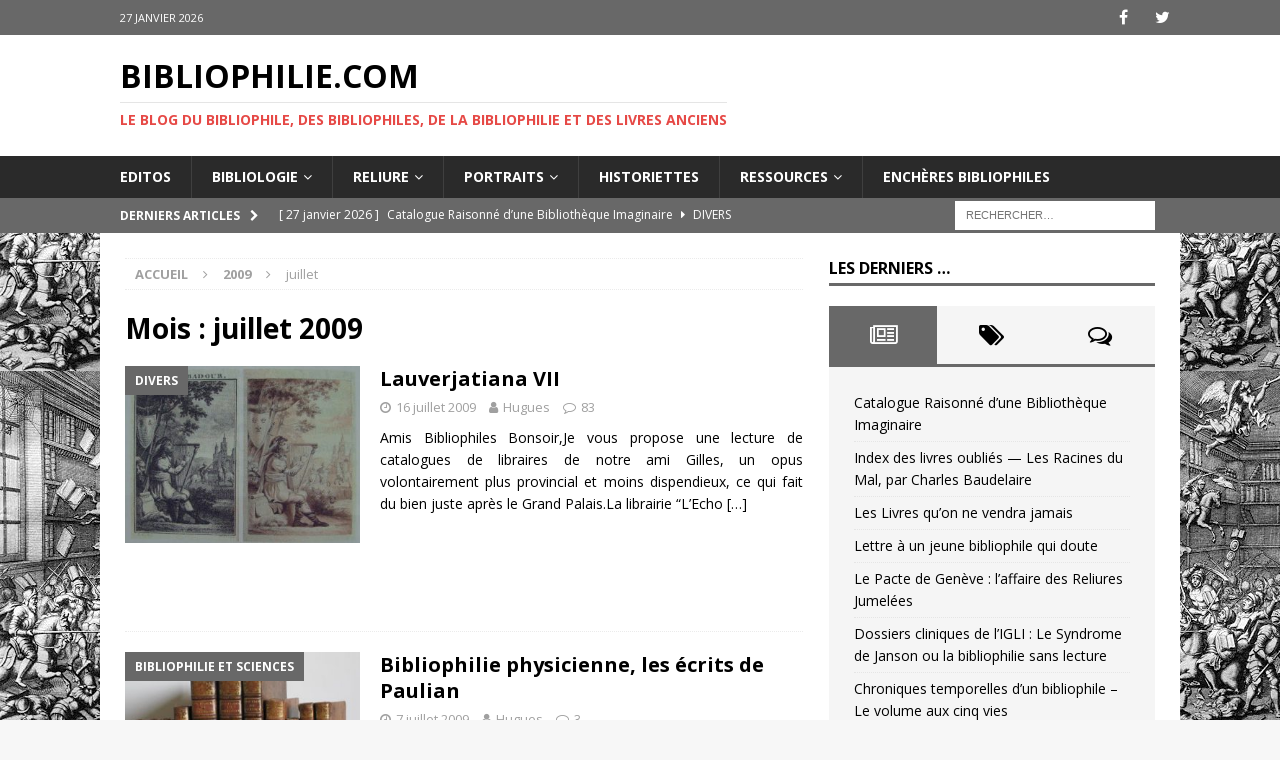

--- FILE ---
content_type: text/html; charset=UTF-8
request_url: https://bibliophilie.com/2009/07/
body_size: 20888
content:
<!DOCTYPE html>
<html class="no-js mh-one-sb" dir="ltr" lang="fr-FR" prefix="og: https://ogp.me/ns#">
<head>
<meta charset="UTF-8">
<meta name="viewport" content="width=device-width, initial-scale=1.0">
<link rel="profile" href="http://gmpg.org/xfn/11" />
<title>juillet, 2009 | Bibliophilie.com</title>

		<!-- All in One SEO 4.9.3 - aioseo.com -->
	<meta name="robots" content="noindex, max-image-preview:large" />
	<meta name="google-site-verification" content="8NXpCXi9wew2Qq2bzI9CyH1AJkazyoPOs1nZJmHX4ro" />
	<link rel="canonical" href="https://bibliophilie.com/2009/07/" />
	<meta name="generator" content="All in One SEO (AIOSEO) 4.9.3" />
		<script type="application/ld+json" class="aioseo-schema">
			{"@context":"https:\/\/schema.org","@graph":[{"@type":"BreadcrumbList","@id":"https:\/\/bibliophilie.com\/2009\/07\/#breadcrumblist","itemListElement":[{"@type":"ListItem","@id":"https:\/\/bibliophilie.com#listItem","position":1,"name":"Accueil","item":"https:\/\/bibliophilie.com","nextItem":{"@type":"ListItem","@id":"https:\/\/bibliophilie.com\/2009\/#listItem","name":2009}},{"@type":"ListItem","@id":"https:\/\/bibliophilie.com\/2009\/#listItem","position":2,"name":2009,"item":"https:\/\/bibliophilie.com\/2009\/","nextItem":{"@type":"ListItem","@id":"https:\/\/bibliophilie.com\/2009\/07\/#listItem","name":"07"},"previousItem":{"@type":"ListItem","@id":"https:\/\/bibliophilie.com#listItem","name":"Accueil"}},{"@type":"ListItem","@id":"https:\/\/bibliophilie.com\/2009\/07\/#listItem","position":3,"name":"07","previousItem":{"@type":"ListItem","@id":"https:\/\/bibliophilie.com\/2009\/#listItem","name":2009}}]},{"@type":"CollectionPage","@id":"https:\/\/bibliophilie.com\/2009\/07\/#collectionpage","url":"https:\/\/bibliophilie.com\/2009\/07\/","name":"juillet, 2009 | Bibliophilie.com","inLanguage":"fr-FR","isPartOf":{"@id":"https:\/\/bibliophilie.com\/#website"},"breadcrumb":{"@id":"https:\/\/bibliophilie.com\/2009\/07\/#breadcrumblist"}},{"@type":"Organization","@id":"https:\/\/bibliophilie.com\/#organization","name":"Bibliophilie.com","description":"Le Blog du Bibliophile, des Bibliophiles, de la Bibliophilie et des Livres Anciens","url":"https:\/\/bibliophilie.com\/"},{"@type":"WebSite","@id":"https:\/\/bibliophilie.com\/#website","url":"https:\/\/bibliophilie.com\/","name":"Bibliophilie.com","description":"Le Blog du Bibliophile, des Bibliophiles, de la Bibliophilie et des Livres Anciens","inLanguage":"fr-FR","publisher":{"@id":"https:\/\/bibliophilie.com\/#organization"}}]}
		</script>
		<!-- All in One SEO -->

<link rel='dns-prefetch' href='//stats.wp.com' />
<link rel='dns-prefetch' href='//fonts.googleapis.com' />
<link rel="alternate" type="application/rss+xml" title="Bibliophilie.com &raquo; Flux" href="https://bibliophilie.com/feed/" />
<link rel="alternate" type="application/rss+xml" title="Bibliophilie.com &raquo; Flux des commentaires" href="https://bibliophilie.com/comments/feed/" />
		<!-- This site uses the Google Analytics by MonsterInsights plugin v9.11.1 - Using Analytics tracking - https://www.monsterinsights.com/ -->
		<!-- Remarque : MonsterInsights n’est actuellement pas configuré sur ce site. Le propriétaire doit authentifier son compte Google Analytics dans les réglages de MonsterInsights.  -->
					<!-- No tracking code set -->
				<!-- / Google Analytics by MonsterInsights -->
		<style id='wp-img-auto-sizes-contain-inline-css' type='text/css'>
img:is([sizes=auto i],[sizes^="auto," i]){contain-intrinsic-size:3000px 1500px}
/*# sourceURL=wp-img-auto-sizes-contain-inline-css */
</style>
<style id='wp-emoji-styles-inline-css' type='text/css'>

	img.wp-smiley, img.emoji {
		display: inline !important;
		border: none !important;
		box-shadow: none !important;
		height: 1em !important;
		width: 1em !important;
		margin: 0 0.07em !important;
		vertical-align: -0.1em !important;
		background: none !important;
		padding: 0 !important;
	}
/*# sourceURL=wp-emoji-styles-inline-css */
</style>
<style id='wp-block-library-inline-css' type='text/css'>
:root{--wp-block-synced-color:#7a00df;--wp-block-synced-color--rgb:122,0,223;--wp-bound-block-color:var(--wp-block-synced-color);--wp-editor-canvas-background:#ddd;--wp-admin-theme-color:#007cba;--wp-admin-theme-color--rgb:0,124,186;--wp-admin-theme-color-darker-10:#006ba1;--wp-admin-theme-color-darker-10--rgb:0,107,160.5;--wp-admin-theme-color-darker-20:#005a87;--wp-admin-theme-color-darker-20--rgb:0,90,135;--wp-admin-border-width-focus:2px}@media (min-resolution:192dpi){:root{--wp-admin-border-width-focus:1.5px}}.wp-element-button{cursor:pointer}:root .has-very-light-gray-background-color{background-color:#eee}:root .has-very-dark-gray-background-color{background-color:#313131}:root .has-very-light-gray-color{color:#eee}:root .has-very-dark-gray-color{color:#313131}:root .has-vivid-green-cyan-to-vivid-cyan-blue-gradient-background{background:linear-gradient(135deg,#00d084,#0693e3)}:root .has-purple-crush-gradient-background{background:linear-gradient(135deg,#34e2e4,#4721fb 50%,#ab1dfe)}:root .has-hazy-dawn-gradient-background{background:linear-gradient(135deg,#faaca8,#dad0ec)}:root .has-subdued-olive-gradient-background{background:linear-gradient(135deg,#fafae1,#67a671)}:root .has-atomic-cream-gradient-background{background:linear-gradient(135deg,#fdd79a,#004a59)}:root .has-nightshade-gradient-background{background:linear-gradient(135deg,#330968,#31cdcf)}:root .has-midnight-gradient-background{background:linear-gradient(135deg,#020381,#2874fc)}:root{--wp--preset--font-size--normal:16px;--wp--preset--font-size--huge:42px}.has-regular-font-size{font-size:1em}.has-larger-font-size{font-size:2.625em}.has-normal-font-size{font-size:var(--wp--preset--font-size--normal)}.has-huge-font-size{font-size:var(--wp--preset--font-size--huge)}.has-text-align-center{text-align:center}.has-text-align-left{text-align:left}.has-text-align-right{text-align:right}.has-fit-text{white-space:nowrap!important}#end-resizable-editor-section{display:none}.aligncenter{clear:both}.items-justified-left{justify-content:flex-start}.items-justified-center{justify-content:center}.items-justified-right{justify-content:flex-end}.items-justified-space-between{justify-content:space-between}.screen-reader-text{border:0;clip-path:inset(50%);height:1px;margin:-1px;overflow:hidden;padding:0;position:absolute;width:1px;word-wrap:normal!important}.screen-reader-text:focus{background-color:#ddd;clip-path:none;color:#444;display:block;font-size:1em;height:auto;left:5px;line-height:normal;padding:15px 23px 14px;text-decoration:none;top:5px;width:auto;z-index:100000}html :where(.has-border-color){border-style:solid}html :where([style*=border-top-color]){border-top-style:solid}html :where([style*=border-right-color]){border-right-style:solid}html :where([style*=border-bottom-color]){border-bottom-style:solid}html :where([style*=border-left-color]){border-left-style:solid}html :where([style*=border-width]){border-style:solid}html :where([style*=border-top-width]){border-top-style:solid}html :where([style*=border-right-width]){border-right-style:solid}html :where([style*=border-bottom-width]){border-bottom-style:solid}html :where([style*=border-left-width]){border-left-style:solid}html :where(img[class*=wp-image-]){height:auto;max-width:100%}:where(figure){margin:0 0 1em}html :where(.is-position-sticky){--wp-admin--admin-bar--position-offset:var(--wp-admin--admin-bar--height,0px)}@media screen and (max-width:600px){html :where(.is-position-sticky){--wp-admin--admin-bar--position-offset:0px}}

/*# sourceURL=wp-block-library-inline-css */
</style><style id='global-styles-inline-css' type='text/css'>
:root{--wp--preset--aspect-ratio--square: 1;--wp--preset--aspect-ratio--4-3: 4/3;--wp--preset--aspect-ratio--3-4: 3/4;--wp--preset--aspect-ratio--3-2: 3/2;--wp--preset--aspect-ratio--2-3: 2/3;--wp--preset--aspect-ratio--16-9: 16/9;--wp--preset--aspect-ratio--9-16: 9/16;--wp--preset--color--black: #000000;--wp--preset--color--cyan-bluish-gray: #abb8c3;--wp--preset--color--white: #ffffff;--wp--preset--color--pale-pink: #f78da7;--wp--preset--color--vivid-red: #cf2e2e;--wp--preset--color--luminous-vivid-orange: #ff6900;--wp--preset--color--luminous-vivid-amber: #fcb900;--wp--preset--color--light-green-cyan: #7bdcb5;--wp--preset--color--vivid-green-cyan: #00d084;--wp--preset--color--pale-cyan-blue: #8ed1fc;--wp--preset--color--vivid-cyan-blue: #0693e3;--wp--preset--color--vivid-purple: #9b51e0;--wp--preset--gradient--vivid-cyan-blue-to-vivid-purple: linear-gradient(135deg,rgb(6,147,227) 0%,rgb(155,81,224) 100%);--wp--preset--gradient--light-green-cyan-to-vivid-green-cyan: linear-gradient(135deg,rgb(122,220,180) 0%,rgb(0,208,130) 100%);--wp--preset--gradient--luminous-vivid-amber-to-luminous-vivid-orange: linear-gradient(135deg,rgb(252,185,0) 0%,rgb(255,105,0) 100%);--wp--preset--gradient--luminous-vivid-orange-to-vivid-red: linear-gradient(135deg,rgb(255,105,0) 0%,rgb(207,46,46) 100%);--wp--preset--gradient--very-light-gray-to-cyan-bluish-gray: linear-gradient(135deg,rgb(238,238,238) 0%,rgb(169,184,195) 100%);--wp--preset--gradient--cool-to-warm-spectrum: linear-gradient(135deg,rgb(74,234,220) 0%,rgb(151,120,209) 20%,rgb(207,42,186) 40%,rgb(238,44,130) 60%,rgb(251,105,98) 80%,rgb(254,248,76) 100%);--wp--preset--gradient--blush-light-purple: linear-gradient(135deg,rgb(255,206,236) 0%,rgb(152,150,240) 100%);--wp--preset--gradient--blush-bordeaux: linear-gradient(135deg,rgb(254,205,165) 0%,rgb(254,45,45) 50%,rgb(107,0,62) 100%);--wp--preset--gradient--luminous-dusk: linear-gradient(135deg,rgb(255,203,112) 0%,rgb(199,81,192) 50%,rgb(65,88,208) 100%);--wp--preset--gradient--pale-ocean: linear-gradient(135deg,rgb(255,245,203) 0%,rgb(182,227,212) 50%,rgb(51,167,181) 100%);--wp--preset--gradient--electric-grass: linear-gradient(135deg,rgb(202,248,128) 0%,rgb(113,206,126) 100%);--wp--preset--gradient--midnight: linear-gradient(135deg,rgb(2,3,129) 0%,rgb(40,116,252) 100%);--wp--preset--font-size--small: 13px;--wp--preset--font-size--medium: 20px;--wp--preset--font-size--large: 36px;--wp--preset--font-size--x-large: 42px;--wp--preset--spacing--20: 0.44rem;--wp--preset--spacing--30: 0.67rem;--wp--preset--spacing--40: 1rem;--wp--preset--spacing--50: 1.5rem;--wp--preset--spacing--60: 2.25rem;--wp--preset--spacing--70: 3.38rem;--wp--preset--spacing--80: 5.06rem;--wp--preset--shadow--natural: 6px 6px 9px rgba(0, 0, 0, 0.2);--wp--preset--shadow--deep: 12px 12px 50px rgba(0, 0, 0, 0.4);--wp--preset--shadow--sharp: 6px 6px 0px rgba(0, 0, 0, 0.2);--wp--preset--shadow--outlined: 6px 6px 0px -3px rgb(255, 255, 255), 6px 6px rgb(0, 0, 0);--wp--preset--shadow--crisp: 6px 6px 0px rgb(0, 0, 0);}:where(.is-layout-flex){gap: 0.5em;}:where(.is-layout-grid){gap: 0.5em;}body .is-layout-flex{display: flex;}.is-layout-flex{flex-wrap: wrap;align-items: center;}.is-layout-flex > :is(*, div){margin: 0;}body .is-layout-grid{display: grid;}.is-layout-grid > :is(*, div){margin: 0;}:where(.wp-block-columns.is-layout-flex){gap: 2em;}:where(.wp-block-columns.is-layout-grid){gap: 2em;}:where(.wp-block-post-template.is-layout-flex){gap: 1.25em;}:where(.wp-block-post-template.is-layout-grid){gap: 1.25em;}.has-black-color{color: var(--wp--preset--color--black) !important;}.has-cyan-bluish-gray-color{color: var(--wp--preset--color--cyan-bluish-gray) !important;}.has-white-color{color: var(--wp--preset--color--white) !important;}.has-pale-pink-color{color: var(--wp--preset--color--pale-pink) !important;}.has-vivid-red-color{color: var(--wp--preset--color--vivid-red) !important;}.has-luminous-vivid-orange-color{color: var(--wp--preset--color--luminous-vivid-orange) !important;}.has-luminous-vivid-amber-color{color: var(--wp--preset--color--luminous-vivid-amber) !important;}.has-light-green-cyan-color{color: var(--wp--preset--color--light-green-cyan) !important;}.has-vivid-green-cyan-color{color: var(--wp--preset--color--vivid-green-cyan) !important;}.has-pale-cyan-blue-color{color: var(--wp--preset--color--pale-cyan-blue) !important;}.has-vivid-cyan-blue-color{color: var(--wp--preset--color--vivid-cyan-blue) !important;}.has-vivid-purple-color{color: var(--wp--preset--color--vivid-purple) !important;}.has-black-background-color{background-color: var(--wp--preset--color--black) !important;}.has-cyan-bluish-gray-background-color{background-color: var(--wp--preset--color--cyan-bluish-gray) !important;}.has-white-background-color{background-color: var(--wp--preset--color--white) !important;}.has-pale-pink-background-color{background-color: var(--wp--preset--color--pale-pink) !important;}.has-vivid-red-background-color{background-color: var(--wp--preset--color--vivid-red) !important;}.has-luminous-vivid-orange-background-color{background-color: var(--wp--preset--color--luminous-vivid-orange) !important;}.has-luminous-vivid-amber-background-color{background-color: var(--wp--preset--color--luminous-vivid-amber) !important;}.has-light-green-cyan-background-color{background-color: var(--wp--preset--color--light-green-cyan) !important;}.has-vivid-green-cyan-background-color{background-color: var(--wp--preset--color--vivid-green-cyan) !important;}.has-pale-cyan-blue-background-color{background-color: var(--wp--preset--color--pale-cyan-blue) !important;}.has-vivid-cyan-blue-background-color{background-color: var(--wp--preset--color--vivid-cyan-blue) !important;}.has-vivid-purple-background-color{background-color: var(--wp--preset--color--vivid-purple) !important;}.has-black-border-color{border-color: var(--wp--preset--color--black) !important;}.has-cyan-bluish-gray-border-color{border-color: var(--wp--preset--color--cyan-bluish-gray) !important;}.has-white-border-color{border-color: var(--wp--preset--color--white) !important;}.has-pale-pink-border-color{border-color: var(--wp--preset--color--pale-pink) !important;}.has-vivid-red-border-color{border-color: var(--wp--preset--color--vivid-red) !important;}.has-luminous-vivid-orange-border-color{border-color: var(--wp--preset--color--luminous-vivid-orange) !important;}.has-luminous-vivid-amber-border-color{border-color: var(--wp--preset--color--luminous-vivid-amber) !important;}.has-light-green-cyan-border-color{border-color: var(--wp--preset--color--light-green-cyan) !important;}.has-vivid-green-cyan-border-color{border-color: var(--wp--preset--color--vivid-green-cyan) !important;}.has-pale-cyan-blue-border-color{border-color: var(--wp--preset--color--pale-cyan-blue) !important;}.has-vivid-cyan-blue-border-color{border-color: var(--wp--preset--color--vivid-cyan-blue) !important;}.has-vivid-purple-border-color{border-color: var(--wp--preset--color--vivid-purple) !important;}.has-vivid-cyan-blue-to-vivid-purple-gradient-background{background: var(--wp--preset--gradient--vivid-cyan-blue-to-vivid-purple) !important;}.has-light-green-cyan-to-vivid-green-cyan-gradient-background{background: var(--wp--preset--gradient--light-green-cyan-to-vivid-green-cyan) !important;}.has-luminous-vivid-amber-to-luminous-vivid-orange-gradient-background{background: var(--wp--preset--gradient--luminous-vivid-amber-to-luminous-vivid-orange) !important;}.has-luminous-vivid-orange-to-vivid-red-gradient-background{background: var(--wp--preset--gradient--luminous-vivid-orange-to-vivid-red) !important;}.has-very-light-gray-to-cyan-bluish-gray-gradient-background{background: var(--wp--preset--gradient--very-light-gray-to-cyan-bluish-gray) !important;}.has-cool-to-warm-spectrum-gradient-background{background: var(--wp--preset--gradient--cool-to-warm-spectrum) !important;}.has-blush-light-purple-gradient-background{background: var(--wp--preset--gradient--blush-light-purple) !important;}.has-blush-bordeaux-gradient-background{background: var(--wp--preset--gradient--blush-bordeaux) !important;}.has-luminous-dusk-gradient-background{background: var(--wp--preset--gradient--luminous-dusk) !important;}.has-pale-ocean-gradient-background{background: var(--wp--preset--gradient--pale-ocean) !important;}.has-electric-grass-gradient-background{background: var(--wp--preset--gradient--electric-grass) !important;}.has-midnight-gradient-background{background: var(--wp--preset--gradient--midnight) !important;}.has-small-font-size{font-size: var(--wp--preset--font-size--small) !important;}.has-medium-font-size{font-size: var(--wp--preset--font-size--medium) !important;}.has-large-font-size{font-size: var(--wp--preset--font-size--large) !important;}.has-x-large-font-size{font-size: var(--wp--preset--font-size--x-large) !important;}
/*# sourceURL=global-styles-inline-css */
</style>

<style id='classic-theme-styles-inline-css' type='text/css'>
/*! This file is auto-generated */
.wp-block-button__link{color:#fff;background-color:#32373c;border-radius:9999px;box-shadow:none;text-decoration:none;padding:calc(.667em + 2px) calc(1.333em + 2px);font-size:1.125em}.wp-block-file__button{background:#32373c;color:#fff;text-decoration:none}
/*# sourceURL=/wp-includes/css/classic-themes.min.css */
</style>
<link rel='stylesheet' id='wp-components-css' href='https://bibliophilie.com/wp-includes/css/dist/components/style.min.css?ver=6.9' type='text/css' media='all' />
<link rel='stylesheet' id='wp-preferences-css' href='https://bibliophilie.com/wp-includes/css/dist/preferences/style.min.css?ver=6.9' type='text/css' media='all' />
<link rel='stylesheet' id='wp-block-editor-css' href='https://bibliophilie.com/wp-includes/css/dist/block-editor/style.min.css?ver=6.9' type='text/css' media='all' />
<link rel='stylesheet' id='popup-maker-block-library-style-css' href='https://bibliophilie.com/wp-content/plugins/popup-maker/dist/packages/block-library-style.css?ver=dbea705cfafe089d65f1' type='text/css' media='all' />
<link rel='stylesheet' id='mh-magazine-css' href='https://bibliophilie.com/wp-content/themes/mh-magazine/style.css?ver=3.7.0' type='text/css' media='all' />
<link rel='stylesheet' id='mh-magazine-child-css' href='https://bibliophilie.com/wp-content/themes/biblio-magazine/style.css?ver=6.9' type='text/css' media='all' />
<link rel='stylesheet' id='mh-font-awesome-css' href='https://bibliophilie.com/wp-content/themes/mh-magazine/includes/font-awesome.min.css' type='text/css' media='all' />
<link rel='stylesheet' id='mh-google-fonts-css' href='https://fonts.googleapis.com/css?family=Open+Sans:300,400,400italic,600,700' type='text/css' media='all' />
<link rel='stylesheet' id='jetpack-subscriptions-css' href='https://bibliophilie.com/wp-content/plugins/jetpack/_inc/build/subscriptions/subscriptions.min.css?ver=15.4' type='text/css' media='all' />
<link rel='stylesheet' id='popup-maker-site-css' href='//bibliophilie.com/wp-content/uploads/pum/pum-site-styles.css?generated=1756283382&#038;ver=1.21.5' type='text/css' media='all' />
<script type="text/javascript" src="https://bibliophilie.com/wp-includes/js/jquery/jquery.min.js?ver=3.7.1" id="jquery-core-js"></script>
<script type="text/javascript" src="https://bibliophilie.com/wp-includes/js/jquery/jquery-migrate.min.js?ver=3.4.1" id="jquery-migrate-js"></script>
<script type="text/javascript" src="https://bibliophilie.com/wp-content/themes/mh-magazine/js/scripts.js?ver=3.7.0" id="mh-scripts-js"></script>
<link rel="https://api.w.org/" href="https://bibliophilie.com/wp-json/" /><link rel="EditURI" type="application/rsd+xml" title="RSD" href="https://bibliophilie.com/xmlrpc.php?rsd" />
<meta name="generator" content="WordPress 6.9" />
	<style>img#wpstats{display:none}</style>
				<script>
			jQuery(function($){ // document ready

			    $("a").filter(function () {
			        return this.hostname && this.hostname !== location.hostname;
			    }).each(function () {
			        $(this).attr({
			            target: "_blank",
			            title: "Visit " + this.href + " (click to open in a new window)"
			        });
			    });

			});
		</script>
	<style type="text/css">
.mh-widget-layout4 .mh-widget-title { background: #686868; background: rgba(104, 104, 104, 0.6); }
.mh-preheader, .mh-wide-layout .mh-subheader, .mh-ticker-title, .mh-main-nav li:hover, .mh-footer-nav, .slicknav_menu, .slicknav_btn, .slicknav_nav .slicknav_item:hover, .slicknav_nav a:hover, .mh-back-to-top, .mh-subheading, .entry-tags .fa, .entry-tags li:hover, .mh-widget-layout2 .mh-widget-title, .mh-widget-layout4 .mh-widget-title-inner, .mh-widget-layout4 .mh-footer-widget-title, .mh-widget-layout5 .mh-widget-title-inner, .mh-widget-layout6 .mh-widget-title, #mh-mobile .flex-control-paging li a.flex-active, .mh-image-caption, .mh-carousel-layout1 .mh-carousel-caption, .mh-tab-button.active, .mh-tab-button.active:hover, .mh-footer-widget .mh-tab-button.active, .mh-social-widget li:hover a, .mh-footer-widget .mh-social-widget li a, .mh-footer-widget .mh-author-bio-widget, .tagcloud a:hover, .mh-widget .tagcloud a:hover, .mh-footer-widget .tagcloud a:hover, .mh-posts-stacked-meta, .page-numbers:hover, .mh-loop-pagination .current, .mh-comments-pagination .current, .pagelink, a:hover .pagelink, input[type=submit], #infinite-handle span { background: #686868; }
.mh-main-nav-wrap .slicknav_nav ul, blockquote, .mh-widget-layout1 .mh-widget-title, .mh-widget-layout3 .mh-widget-title, .mh-widget-layout5 .mh-widget-title, .mh-widget-layout8 .mh-widget-title:after, #mh-mobile .mh-slider-caption, .mh-carousel-layout1, .mh-spotlight-widget, .mh-author-bio-widget, .mh-author-bio-title, .mh-author-bio-image-frame, .mh-video-widget, .mh-tab-buttons, .bypostauthor .mh-comment-meta, textarea:hover, input[type=text]:hover, input[type=email]:hover, input[type=tel]:hover, input[type=url]:hover { border-color: #686868; }
.mh-dropcap, .mh-carousel-layout1 .flex-direction-nav a, .mh-carousel-layout2 .mh-carousel-caption, .mh-posts-digest-small-category, .mh-posts-lineup-more, .bypostauthor .mh-comment-meta-author:after, .mh-comment-meta-links .comment-reply-link:before, #respond #cancel-comment-reply-link:before { color: #686868; }
.mh-meta, .mh-meta a, .mh-breadcrumb, .mh-breadcrumb a, .mh-user-data, .widget_rss .rss-date, .widget_rss cite { color: #a0a0a0; }
</style>
<!--[if lt IE 9]>
<script src="https://bibliophilie.com/wp-content/themes/mh-magazine/js/css3-mediaqueries.js"></script>
<![endif]-->
<style type="text/css" id="custom-background-css">
body.custom-background { background-image: url("https://bibliophilie.com/wp-content/uploads/2017/03/site-1.jpg"); background-position: left top; background-size: auto; background-repeat: repeat; background-attachment: scroll; }
</style>
			<style type="text/css" id="wp-custom-css">
			/* === POPUP BIBLIOPHILIE — version finale (close externe) === */

/* Voile derrière le popup */
.pum-overlay{
  background: rgba(0,0,0,.60) !important;
}

/* Boîte du popup */
.pum-container{
  position: relative;                /* nécessaire pour positionner FERMER */
  overflow: visible !important;      /* permet au bouton de sortir du cadre */
  max-width: 520px !important;
  padding: 26px !important;
  border-radius: 12px !important;
  background: #fff !important;
  box-shadow: 0 8px 30px rgba(0,0,0,.25) !important;
}

/* Titre (Jetpack h2 / h3) */
.pum-container .wp-block-jetpack-subscriptions h2,
.pum-container h2,
.pum-container h3{
  text-align: center !important;
  font-size: 22px !important;
  line-height: 1.25 !important;
  margin: 0 0 12px !important;
  color: #111 !important;
  font-weight: 700 !important;
}

/* Texte explicatif */
.pum-container .wp-block-jetpack-subscriptions > p,
.pum-container .jetpack_subscription_widget > p{
  text-align: center !important;
  font-size: 15px !important;
  line-height: 1.5 !important;
  color: #555 !important;
  margin: 0 0 14px !important;
}

/* Champ e-mail */
.pum-container input[type="email"]{
  width: 100% !important;
  padding: 12px !important;
  font-size: 16px !important;
  border: 1px solid #ccc !important;
  border-radius: 8px !important;
  margin-bottom: 14px !important;
  background: #fff !important;
  box-shadow: inset 0 1px 2px rgba(0,0,0,.06) !important;
}

/* Bouton s’abonner (bordeaux du site) */
.pum-container input[type="submit"]{
  width: 100% !important;
  padding: 12px 16px !important;
  background: #8B0000 !important;   /* bordeaux */
  color: #fff !important;
  border: none !important;
  border-radius: 8px !important;
  font-size: 16px !important;
  font-weight: 700 !important;
  cursor: pointer !important;
  transition: background .2s ease !important;
}
.pum-container input[type="submit"]:hover{
  background: #600000 !important;   /* bordeaux + sombre au survol */
}

/* Bouton FERMER — pastille à l’extérieur du popup (option B) */
.pum-container .pum-close{
  position: absolute !important;
  right: -12px !important;
  top: -12px !important;
  z-index: 9999 !important;
  background: #8B0000 !important;   /* bordeaux */
  color: #fff !important;
  font-weight: 700 !important;
  text-transform: uppercase !important;
  font-size: 12px !important;
  padding: 8px 10px !important;
  border-radius: 6px !important;
  box-shadow: 0 4px 10px rgba(0,0,0,.25) !important;
}




		</style>
		</head>
<body id="mh-mobile" class="archive date custom-background wp-theme-mh-magazine wp-child-theme-biblio-magazine mh-wide-layout mh-right-sb mh-loop-layout1 mh-widget-layout1" itemscope="itemscope" itemtype="http://schema.org/WebPage">
<div class="mh-header-nav-mobile clearfix"></div>
	<div class="mh-preheader">
    	<div class="mh-container mh-container-inner mh-row clearfix">
							<div class="mh-header-bar-content mh-header-bar-top-left mh-col-2-3 clearfix">
											<div class="mh-header-date mh-header-date-top">
							27 janvier 2026						</div>
									</div>
										<div class="mh-header-bar-content mh-header-bar-top-right mh-col-1-3 clearfix">
											<nav class="mh-social-icons mh-social-nav mh-social-nav-top clearfix" itemscope="itemscope" itemtype="http://schema.org/SiteNavigationElement">
							<div class="menu-menu-social-container"><ul id="menu-menu-social" class="menu"><li id="menu-item-20438" class="menu-item menu-item-type-custom menu-item-object-custom menu-item-20438"><a href="https://www.facebook.com/Le-Blog-du-Bibliophile-523049127836665/?fref=ts"><i class="fa fa-mh-social"></i><span class="screen-reader-text">facebook</span></a></li>
<li id="menu-item-20439" class="menu-item menu-item-type-custom menu-item-object-custom menu-item-20439"><a href="https://twitter.com/Blog_Bibliophil"><i class="fa fa-mh-social"></i><span class="screen-reader-text">twitter</span></a></li>
</ul></div>						</nav>
									</div>
					</div>
	</div>
<header class="mh-header" itemscope="itemscope" itemtype="http://schema.org/WPHeader">
	<div class="mh-container mh-container-inner clearfix">
		<div class="mh-custom-header clearfix">
<div class="mh-header-columns mh-row clearfix">
<div class="mh-col-1-1 mh-site-identity">
<div class="mh-site-logo" role="banner" itemscope="itemscope" itemtype="http://schema.org/Brand">
<div class="mh-header-text">
<a class="mh-header-text-link" href="https://bibliophilie.com/" title="Bibliophilie.com" rel="home">
<h2 class="mh-header-title">Bibliophilie.com</h2>
<h3 class="mh-header-tagline">Le Blog du Bibliophile, des Bibliophiles, de la Bibliophilie et des Livres Anciens</h3>
</a>
</div>
</div>
</div>
</div>
</div>
	</div>
	<div class="mh-main-nav-wrap">
		<nav class="mh-navigation mh-main-nav mh-container mh-container-inner clearfix" itemscope="itemscope" itemtype="http://schema.org/SiteNavigationElement">
			<div class="menu-menu-principal-container"><ul id="menu-menu-principal" class="menu"><li id="menu-item-20290" class="menu-item menu-item-type-taxonomy menu-item-object-category menu-item-20290"><a href="https://bibliophilie.com/category/tribune/">Editos</a></li>
<li id="menu-item-20282" class="menu-item menu-item-type-taxonomy menu-item-object-category menu-item-has-children menu-item-20282"><a href="https://bibliophilie.com/category/bibliologie/">Bibliologie</a>
<ul class="sub-menu">
	<li id="menu-item-21123" class="menu-item menu-item-type-taxonomy menu-item-object-category menu-item-has-children menu-item-21123"><a href="https://bibliophilie.com/category/bibliologie/belles-images/">Belles images</a>
	<ul class="sub-menu">
		<li id="menu-item-21124" class="menu-item menu-item-type-taxonomy menu-item-object-category menu-item-21124"><a href="https://bibliophilie.com/category/bibliologie/belles-images/frontispices/">Frontispices</a></li>
	</ul>
</li>
	<li id="menu-item-20287" class="menu-item menu-item-type-taxonomy menu-item-object-category menu-item-has-children menu-item-20287"><a href="https://bibliophilie.com/category/livres/">Livres</a>
	<ul class="sub-menu">
		<li id="menu-item-20656" class="menu-item menu-item-type-taxonomy menu-item-object-category menu-item-20656"><a href="https://bibliophilie.com/category/livres/grands-livres/">Grands livres</a></li>
		<li id="menu-item-20655" class="menu-item menu-item-type-taxonomy menu-item-object-category menu-item-20655"><a href="https://bibliophilie.com/category/livres/curiosites/">Curiosités</a></li>
		<li id="menu-item-20679" class="menu-item menu-item-type-taxonomy menu-item-object-category menu-item-20679"><a href="https://bibliophilie.com/category/bibliologie/minuscules/">Minuscules</a></li>
	</ul>
</li>
	<li id="menu-item-21473" class="menu-item menu-item-type-taxonomy menu-item-object-category menu-item-21473"><a href="https://bibliophilie.com/category/bibliologie/bibliophilie-et-sciences/">Bibliophilie et Sciences</a></li>
	<li id="menu-item-21474" class="menu-item menu-item-type-taxonomy menu-item-object-category menu-item-21474"><a href="https://bibliophilie.com/category/bibliologie/bibliophilie-et-voyages/">Bibliophilie et Voyages</a></li>
	<li id="menu-item-20678" class="menu-item menu-item-type-taxonomy menu-item-object-category menu-item-20678"><a href="https://bibliophilie.com/category/bibliologie/bibliophilie-et-heraldique/">Bibliophilie et héraldique</a></li>
	<li id="menu-item-20683" class="menu-item menu-item-type-taxonomy menu-item-object-category menu-item-20683"><a href="https://bibliophilie.com/category/bibliologie/bibliophilie-et-occultisme/">Bibliophilie et occultisme</a></li>
	<li id="menu-item-20648" class="menu-item menu-item-type-taxonomy menu-item-object-category menu-item-has-children menu-item-20648"><a href="https://bibliophilie.com/category/bibliologie/societes-de-bibliophiles/">Sociétés de Bibliophiles</a>
	<ul class="sub-menu">
		<li id="menu-item-21532" class="menu-item menu-item-type-taxonomy menu-item-object-category menu-item-has-children menu-item-21532"><a href="https://bibliophilie.com/category/bibliologie/societes-de-bibliophiles/les-societes-americaines/">Les sociétés américaines</a>
		<ul class="sub-menu">
			<li id="menu-item-21111" class="menu-item menu-item-type-taxonomy menu-item-object-category menu-item-21111"><a href="https://bibliophilie.com/category/bibliologie/societes-de-bibliophiles/le-caxton-club/">Le Caxton Club</a></li>
			<li id="menu-item-21112" class="menu-item menu-item-type-taxonomy menu-item-object-category menu-item-21112"><a href="https://bibliophilie.com/category/bibliologie/societes-de-bibliophiles/le-grolier-club/">Le Grolier Club</a></li>
		</ul>
</li>
		<li id="menu-item-21533" class="menu-item menu-item-type-taxonomy menu-item-object-category menu-item-has-children menu-item-21533"><a href="https://bibliophilie.com/category/bibliologie/societes-de-bibliophiles/les-societes-francaises/">Les sociétés françaises</a>
		<ul class="sub-menu">
			<li id="menu-item-21113" class="menu-item menu-item-type-taxonomy menu-item-object-category menu-item-21113"><a href="https://bibliophilie.com/category/bibliologie/societes-de-bibliophiles/les-amis-du-livre/">Les Amis des Livres</a></li>
			<li id="menu-item-21115" class="menu-item menu-item-type-taxonomy menu-item-object-category menu-item-21115"><a href="https://bibliophilie.com/category/bibliologie/societes-de-bibliophiles/les-bibliophiles-francois/">Les Bibliophiles François</a></li>
			<li id="menu-item-21116" class="menu-item menu-item-type-taxonomy menu-item-object-category menu-item-21116"><a href="https://bibliophilie.com/category/bibliologie/societes-de-bibliophiles/les-bibliophiles-lyonnais/">Les Bibliophiles Lyonnais</a></li>
			<li id="menu-item-21114" class="menu-item menu-item-type-taxonomy menu-item-object-category menu-item-21114"><a href="https://bibliophilie.com/category/bibliologie/societes-de-bibliophiles/les-bibliophiles-de-reims/">Les Bibliophiles de Reims</a></li>
			<li id="menu-item-21117" class="menu-item menu-item-type-taxonomy menu-item-object-category menu-item-21117"><a href="https://bibliophilie.com/category/bibliologie/societes-de-bibliophiles/les-cent-bibliophiles/">Les Cent Bibliophiles</a></li>
			<li id="menu-item-21118" class="menu-item menu-item-type-taxonomy menu-item-object-category menu-item-21118"><a href="https://bibliophilie.com/category/bibliologie/societes-de-bibliophiles/cent-femmes-amies-des-livres/">Cent femmes amies des livres</a></li>
		</ul>
</li>
	</ul>
</li>
</ul>
</li>
<li id="menu-item-20289" class="menu-item menu-item-type-taxonomy menu-item-object-category menu-item-has-children menu-item-20289"><a href="https://bibliophilie.com/category/reliure/">Reliure</a>
<ul class="sub-menu">
	<li id="menu-item-20527" class="menu-item menu-item-type-taxonomy menu-item-object-category menu-item-has-children menu-item-20527"><a href="https://bibliophilie.com/category/reliure/grands-relieurs/">Relieurs d&rsquo;hier</a>
	<ul class="sub-menu">
		<li id="menu-item-20651" class="menu-item menu-item-type-taxonomy menu-item-object-category menu-item-has-children menu-item-20651"><a href="https://bibliophilie.com/category/reliure/grands-relieurs/relieurs-xviie-et-avant/">Relieurs XVIIe et avant</a>
		<ul class="sub-menu">
			<li id="menu-item-21106" class="menu-item menu-item-type-taxonomy menu-item-object-category menu-item-21106"><a href="https://bibliophilie.com/category/reliure/grands-relieurs/relieurs-xviie-et-avant/le-gascon/">Le Gascon</a></li>
			<li id="menu-item-21613" class="menu-item menu-item-type-taxonomy menu-item-object-category menu-item-21613"><a href="https://bibliophilie.com/category/reliure/grands-relieurs/relieurs-xviie-et-avant/antoine-ruette/">Antoine Ruette</a></li>
		</ul>
</li>
		<li id="menu-item-20652" class="menu-item menu-item-type-taxonomy menu-item-object-category menu-item-has-children menu-item-20652"><a href="https://bibliophilie.com/category/reliure/grands-relieurs/relieurs-xviiie/">Relieurs XVIIIe</a>
		<ul class="sub-menu">
			<li id="menu-item-21094" class="menu-item menu-item-type-taxonomy menu-item-object-category menu-item-21094"><a href="https://bibliophilie.com/category/reliure/grands-relieurs/relieurs-xviie-et-avant/caumont/">Le comte de Caumont</a></li>
			<li id="menu-item-20945" class="menu-item menu-item-type-taxonomy menu-item-object-category menu-item-20945"><a href="https://bibliophilie.com/category/reliure/grands-relieurs/relieurs-xviiie/derome/">Les Derôme</a></li>
			<li id="menu-item-21066" class="menu-item menu-item-type-taxonomy menu-item-object-category menu-item-21066"><a href="https://bibliophilie.com/category/reliure/grands-relieurs/relieurs-xviiie/dubuisson/">Pierre-Paul Dubuisson</a></li>
			<li id="menu-item-21038" class="menu-item menu-item-type-taxonomy menu-item-object-category menu-item-21038"><a href="https://bibliophilie.com/category/reliure/grands-relieurs/relieurs-xviiie/duplanil/">Les Duplanil</a></li>
			<li id="menu-item-21609" class="menu-item menu-item-type-taxonomy menu-item-object-category menu-item-21609"><a href="https://bibliophilie.com/category/reliure/grands-relieurs/relieurs-xviiie/augustin-du-seuil/">Augustin du Seuil</a></li>
			<li id="menu-item-21100" class="menu-item menu-item-type-taxonomy menu-item-object-category menu-item-21100"><a href="https://bibliophilie.com/category/reliure/grands-relieurs/relieurs-xviiie/messier/">Messier</a></li>
			<li id="menu-item-21605" class="menu-item menu-item-type-taxonomy menu-item-object-category menu-item-21605"><a href="https://bibliophilie.com/category/reliure/grands-relieurs/relieurs-xviiie/roger-payne/">Roger Payne</a></li>
		</ul>
</li>
		<li id="menu-item-20650" class="menu-item menu-item-type-taxonomy menu-item-object-category menu-item-has-children menu-item-20650"><a href="https://bibliophilie.com/category/reliure/grands-relieurs/relieurs-xixe/">Relieurs XIXe</a>
		<ul class="sub-menu">
			<li id="menu-item-21616" class="menu-item menu-item-type-taxonomy menu-item-object-category menu-item-21616"><a href="https://bibliophilie.com/category/reliure/grands-relieurs/relieurs-xixe/antoine-bauzonnet/">Antoine Bauzonnet</a></li>
			<li id="menu-item-21618" class="menu-item menu-item-type-taxonomy menu-item-object-category menu-item-21618"><a href="https://bibliophilie.com/category/reliure/grands-relieurs/relieurs-xixe/georges-boutigny/">Georges Boutigny</a></li>
			<li id="menu-item-21039" class="menu-item menu-item-type-taxonomy menu-item-object-category menu-item-21039"><a href="https://bibliophilie.com/category/reliure/grands-relieurs/relieurs-xixe/cape/">Charles Capé</a></li>
			<li id="menu-item-21037" class="menu-item menu-item-type-taxonomy menu-item-object-category menu-item-21037"><a href="https://bibliophilie.com/category/reliure/grands-relieurs/relieurs-xixe/duplanil-relieurs-xixe/">Les Duplanil</a></li>
			<li id="menu-item-21719" class="menu-item menu-item-type-taxonomy menu-item-object-category menu-item-21719"><a href="https://bibliophilie.com/category/reliure/grands-relieurs/relieurs-xixe/jean-engel/">Jean Engel</a></li>
			<li id="menu-item-21607" class="menu-item menu-item-type-taxonomy menu-item-object-category menu-item-21607"><a href="https://bibliophilie.com/category/reliure/grands-relieurs/relieurs-xixe/frederic-et-emile-fock/">Frédéric et Emile Fock</a></li>
			<li id="menu-item-21850" class="menu-item menu-item-type-taxonomy menu-item-object-category menu-item-21850"><a href="https://bibliophilie.com/category/reliure/grands-relieurs/relieurs-xixe/leon-gruel/">Léon Gruel</a></li>
			<li id="menu-item-21097" class="menu-item menu-item-type-taxonomy menu-item-object-category menu-item-21097"><a href="https://bibliophilie.com/category/reliure/grands-relieurs/relieurs-xixe/labitte/">Pierre François Labitte</a></li>
			<li id="menu-item-21025" class="menu-item menu-item-type-taxonomy menu-item-object-category menu-item-21025"><a href="https://bibliophilie.com/category/reliure/grands-relieurs/relieurs-xixe/lortic/">Pierre-Marcellin Lortic</a></li>
			<li id="menu-item-20944" class="menu-item menu-item-type-taxonomy menu-item-object-category menu-item-20944"><a href="https://bibliophilie.com/category/reliure/grands-relieurs/relieurs-xixe/marius-michel/">Henri Marius Michel</a></li>
			<li id="menu-item-21099" class="menu-item menu-item-type-taxonomy menu-item-object-category menu-item-21099"><a href="https://bibliophilie.com/category/reliure/grands-relieurs/relieurs-xixe/ruban/">Pétrus Ruban</a></li>
			<li id="menu-item-21104" class="menu-item menu-item-type-taxonomy menu-item-object-category menu-item-21104"><a href="https://bibliophilie.com/category/reliure/grands-relieurs/relieurs-xixe/simier/">René Simier</a></li>
			<li id="menu-item-21608" class="menu-item menu-item-type-taxonomy menu-item-object-category menu-item-21608"><a href="https://bibliophilie.com/category/reliure/grands-relieurs/relieurs-xixe/joseph-thouvenin/">Joseph Thouvenin</a></li>
			<li id="menu-item-21033" class="menu-item menu-item-type-taxonomy menu-item-object-category menu-item-21033"><a href="https://bibliophilie.com/category/reliure/grands-relieurs/relieurs-xixe/trautz/">Georges Trautz</a></li>
		</ul>
</li>
		<li id="menu-item-20653" class="menu-item menu-item-type-taxonomy menu-item-object-category menu-item-has-children menu-item-20653"><a href="https://bibliophilie.com/category/reliure/grands-relieurs/relieurs-xxe/">Relieurs XXe</a>
		<ul class="sub-menu">
			<li id="menu-item-21402" class="menu-item menu-item-type-taxonomy menu-item-object-category menu-item-21402"><a href="https://bibliophilie.com/category/reliure/relieurs/juan-argenta/">Juan Argenta</a></li>
			<li id="menu-item-21051" class="menu-item menu-item-type-taxonomy menu-item-object-category menu-item-21051"><a href="https://bibliophilie.com/category/reliure/grands-relieurs/relieurs-xxe/anita-cara-conti/">Anita Cara Conti</a></li>
			<li id="menu-item-21030" class="menu-item menu-item-type-taxonomy menu-item-object-category menu-item-21030"><a href="https://bibliophilie.com/category/reliure/grands-relieurs/relieurs-xxe/crette/">Georges Cretté</a></li>
			<li id="menu-item-21542" class="menu-item menu-item-type-taxonomy menu-item-object-category menu-item-21542"><a href="https://bibliophilie.com/category/reliure/grands-relieurs/relieurs-xxe/icilio-federico-joni-relieurs/">Icilio Federico Joni</a></li>
			<li id="menu-item-21705" class="menu-item menu-item-type-taxonomy menu-item-object-category menu-item-21705"><a href="https://bibliophilie.com/category/reliure/grands-relieurs/relieurs-xxe/charles-meunier/">Charles Meunier</a></li>
			<li id="menu-item-21029" class="menu-item menu-item-type-taxonomy menu-item-object-category menu-item-21029"><a href="https://bibliophilie.com/category/reliure/grands-relieurs/relieurs-xxe/noulhac/">Pierre Noulhac</a></li>
		</ul>
</li>
	</ul>
</li>
	<li id="menu-item-20530" class="menu-item menu-item-type-taxonomy menu-item-object-category menu-item-has-children menu-item-20530"><a href="https://bibliophilie.com/category/reliure/relieurs/">Relieurs contemporains</a>
	<ul class="sub-menu">
		<li id="menu-item-21663" class="menu-item menu-item-type-taxonomy menu-item-object-category menu-item-21663"><a href="https://bibliophilie.com/category/reliure/relieurs/francois-brindeau/">François Brindeau</a></li>
		<li id="menu-item-21050" class="menu-item menu-item-type-taxonomy menu-item-object-category menu-item-21050"><a href="https://bibliophilie.com/category/reliure/relieurs/jeanne-lauricella/">Jeanne Lauricella</a></li>
		<li id="menu-item-21056" class="menu-item menu-item-type-taxonomy menu-item-object-category menu-item-21056"><a href="https://bibliophilie.com/category/reliure/relieurs/maud-morel/">Maud Morel</a></li>
		<li id="menu-item-21049" class="menu-item menu-item-type-taxonomy menu-item-object-category menu-item-21049"><a href="https://bibliophilie.com/category/reliure/relieurs/atelier-moura/">Atelier Moura</a></li>
		<li id="menu-item-21054" class="menu-item menu-item-type-taxonomy menu-item-object-category menu-item-21054"><a href="https://bibliophilie.com/category/reliure/relieurs/fedora-ploge/">Fedora Ploge</a></li>
		<li id="menu-item-21052" class="menu-item menu-item-type-taxonomy menu-item-object-category menu-item-21052"><a href="https://bibliophilie.com/category/reliure/relieurs/atelier-sala-vidal/">Atelier Sala-Vidal</a></li>
		<li id="menu-item-21101" class="menu-item menu-item-type-taxonomy menu-item-object-category menu-item-21101"><a href="https://bibliophilie.com/category/reliure/relieurs/tarral/">Alain Tarral</a></li>
	</ul>
</li>
	<li id="menu-item-20526" class="menu-item menu-item-type-taxonomy menu-item-object-category menu-item-20526"><a href="https://bibliophilie.com/category/reliure/differents-types/">Différents types de reliures</a></li>
	<li id="menu-item-20616" class="menu-item menu-item-type-taxonomy menu-item-object-category menu-item-20616"><a href="https://bibliophilie.com/category/reliure/differents-types/">Techniques</a></li>
	<li id="menu-item-20645" class="menu-item menu-item-type-taxonomy menu-item-object-category menu-item-20645"><a href="https://bibliophilie.com/category/reliure/les-peaux/">Peaux</a></li>
	<li id="menu-item-20561" class="menu-item menu-item-type-taxonomy menu-item-object-category menu-item-20561"><a href="https://bibliophilie.com/category/livres/">Ex-Libris</a></li>
	<li id="menu-item-20666" class="menu-item menu-item-type-taxonomy menu-item-object-category menu-item-20666"><a href="https://bibliophilie.com/category/reliure/dorure/">Dorure</a></li>
	<li id="menu-item-20657" class="menu-item menu-item-type-taxonomy menu-item-object-category menu-item-20657"><a href="https://bibliophilie.com/category/reliure/papiers/">Papiers</a></li>
</ul>
</li>
<li id="menu-item-20288" class="menu-item menu-item-type-taxonomy menu-item-object-category menu-item-has-children menu-item-20288"><a href="https://bibliophilie.com/category/portraits/">Portraits</a>
<ul class="sub-menu">
	<li id="menu-item-20528" class="menu-item menu-item-type-taxonomy menu-item-object-category menu-item-has-children menu-item-20528"><a href="https://bibliophilie.com/category/portraits/bibliophiles/">Bibliophiles</a>
	<ul class="sub-menu">
		<li id="menu-item-20883" class="menu-item menu-item-type-taxonomy menu-item-object-category menu-item-has-children menu-item-20883"><a href="https://bibliophilie.com/category/portraits/bibliophiles/bibliophiles-dhier/">Bibliophiles d&rsquo;hier</a>
		<ul class="sub-menu">
			<li id="menu-item-21041" class="menu-item menu-item-type-taxonomy menu-item-object-category menu-item-has-children menu-item-21041"><a href="https://bibliophilie.com/category/portraits/bibliophiles/bibliophiles-dhier/bibliophiles-xviie-et-avant/">Bibliophiles XVIIe et avant</a>
			<ul class="sub-menu">
				<li id="menu-item-21109" class="menu-item menu-item-type-taxonomy menu-item-object-category menu-item-21109"><a href="https://bibliophilie.com/category/portraits/bibliophiles/bibliophiles-dhier/bibliophiles-xviie-et-avant/duodo/">Pierre Duodo</a></li>
				<li id="menu-item-21108" class="menu-item menu-item-type-taxonomy menu-item-object-category menu-item-21108"><a href="https://bibliophilie.com/category/portraits/bibliophiles/bibliophiles-dhier/bibliophiles-xviie-et-avant/grolier/">Jean Grolier</a></li>
			</ul>
</li>
			<li id="menu-item-21042" class="menu-item menu-item-type-taxonomy menu-item-object-category menu-item-21042"><a href="https://bibliophilie.com/category/portraits/bibliophiles/bibliophiles-dhier/bibliophiles-xviiie/">Bibliophiles XVIIIe</a></li>
			<li id="menu-item-21040" class="menu-item menu-item-type-taxonomy menu-item-object-category menu-item-has-children menu-item-21040"><a href="https://bibliophilie.com/category/portraits/bibliophiles/bibliophiles-dhier/bibliophiles-xixe/">Bibliophiles XIXe</a>
			<ul class="sub-menu">
				<li id="menu-item-21534" class="menu-item menu-item-type-taxonomy menu-item-object-category menu-item-21534"><a href="https://bibliophilie.com/category/portraits/bibliophiles/bibliophiles-dhier/bibliophiles-xixe/comte-de-lignerolles/">Comte de Lignerolles</a></li>
				<li id="menu-item-21110" class="menu-item menu-item-type-taxonomy menu-item-object-category menu-item-21110"><a href="https://bibliophilie.com/category/portraits/bibliophiles/bibliophiles-dhier/bibliophiles-xixe/duc-daumale/">Duc d&rsquo;Aumale</a></li>
				<li id="menu-item-21185" class="menu-item menu-item-type-taxonomy menu-item-object-category menu-item-21185"><a href="https://bibliophilie.com/category/portraits/bibliophiles/bibliophiles-dhier/bibliophiles-xixe/jules-francois-chenu/">Jules-François Chenu</a></li>
				<li id="menu-item-20659" class="menu-item menu-item-type-taxonomy menu-item-object-category menu-item-20659"><a href="https://bibliophilie.com/category/bibliologie/stanislas-de-guaita/">Stanislas de Guaïta</a></li>
				<li id="menu-item-20681" class="menu-item menu-item-type-taxonomy menu-item-object-category menu-item-20681"><a href="https://bibliophilie.com/category/bibliologie/octave-uzanne/">Octave Uzanne</a></li>
			</ul>
</li>
			<li id="menu-item-21043" class="menu-item menu-item-type-taxonomy menu-item-object-category menu-item-has-children menu-item-21043"><a href="https://bibliophilie.com/category/portraits/bibliophiles/bibliophiles-dhier/bibliophiles-xxe/">Bibliophiles XXe</a>
			<ul class="sub-menu">
				<li id="menu-item-21440" class="menu-item menu-item-type-taxonomy menu-item-object-category menu-item-21440"><a href="https://bibliophilie.com/category/portraits/bibliophiles/bibliophiles-dhier/bibliophiles-xxe/jean-bonna/">Jean Bonna</a></li>
				<li id="menu-item-22513" class="menu-item menu-item-type-taxonomy menu-item-object-category menu-item-22513"><a href="https://bibliophilie.com/category/portraits/bibliophiles/bibliophiles-dhier/bibliophiles-xxe/jerome-doucet/">Jérôme Doucet</a></li>
				<li id="menu-item-21273" class="menu-item menu-item-type-taxonomy menu-item-object-category menu-item-21273"><a href="https://bibliophilie.com/category/portraits/bibliophiles/bibliophiles-dhier/bibliophiles-xxe/charles-hayoit/">Charles Hayoit</a></li>
				<li id="menu-item-21447" class="menu-item menu-item-type-taxonomy menu-item-object-category menu-item-21447"><a href="https://bibliophilie.com/category/portraits/bibliophiles/bibliophiles-dhier/bibliophiles-xxe/jean-marchand/">Jean Marchand</a></li>
				<li id="menu-item-21184" class="menu-item menu-item-type-taxonomy menu-item-object-category menu-item-21184"><a href="https://bibliophilie.com/category/portraits/bibliophiles/bibliophiles-dhier/bibliophiles-xxe/paul-louis-weiller/">Paul-Louis Weiller</a></li>
			</ul>
</li>
		</ul>
</li>
		<li id="menu-item-20882" class="menu-item menu-item-type-taxonomy menu-item-object-category menu-item-20882"><a href="https://bibliophilie.com/category/portraits/bibliophiles/bibliophiles-daujourdhui/">Bibliophiles d&rsquo;aujourd&rsquo;hui</a></li>
	</ul>
</li>
	<li id="menu-item-20529" class="menu-item menu-item-type-taxonomy menu-item-object-category menu-item-has-children menu-item-20529"><a href="https://bibliophilie.com/category/portraits/libraires/">Libraires</a>
	<ul class="sub-menu">
		<li id="menu-item-20885" class="menu-item menu-item-type-taxonomy menu-item-object-category menu-item-has-children menu-item-20885"><a href="https://bibliophilie.com/category/portraits/libraires/libraires-dhier/">Libraires d&rsquo;hier</a>
		<ul class="sub-menu">
			<li id="menu-item-21206" class="menu-item menu-item-type-taxonomy menu-item-object-category menu-item-21206"><a href="https://bibliophilie.com/category/portraits/libraires/libraires-dhier/pierre-beres/">Pierre Bérès</a></li>
			<li id="menu-item-21211" class="menu-item menu-item-type-taxonomy menu-item-object-category menu-item-21211"><a href="https://bibliophilie.com/category/portraits/libraires/libraires-dhier/charles-chadenat/">Charles Chadenat</a></li>
			<li id="menu-item-21183" class="menu-item menu-item-type-taxonomy menu-item-object-category menu-item-21183"><a href="https://bibliophilie.com/category/portraits/libraires/libraires-dhier/edouard-rahir/">Edouard Rahir</a></li>
		</ul>
</li>
		<li id="menu-item-20884" class="menu-item menu-item-type-taxonomy menu-item-object-category menu-item-20884"><a href="https://bibliophilie.com/category/portraits/libraires/libraires-daujourdhui/">Libraires d&rsquo;aujourd&rsquo;hui</a></li>
	</ul>
</li>
</ul>
</li>
<li id="menu-item-20887" class="menu-item menu-item-type-taxonomy menu-item-object-category menu-item-20887"><a href="https://bibliophilie.com/category/historiettes/">Historiettes</a></li>
<li id="menu-item-20888" class="menu-item menu-item-type-taxonomy menu-item-object-category menu-item-has-children menu-item-20888"><a href="https://bibliophilie.com/category/ressources/">Ressources</a>
<ul class="sub-menu">
	<li id="menu-item-20889" class="menu-item menu-item-type-taxonomy menu-item-object-category menu-item-20889"><a href="https://bibliophilie.com/category/ressources/lexique/">Lexique</a></li>
	<li id="menu-item-20283" class="menu-item menu-item-type-taxonomy menu-item-object-category menu-item-has-children menu-item-20283"><a href="https://bibliophilie.com/category/conseils/">Conseils</a>
	<ul class="sub-menu">
		<li id="menu-item-20284" class="menu-item menu-item-type-taxonomy menu-item-object-category menu-item-20284"><a href="https://bibliophilie.com/category/conseils/acheter/">Acheter</a></li>
		<li id="menu-item-20285" class="menu-item menu-item-type-taxonomy menu-item-object-category menu-item-20285"><a href="https://bibliophilie.com/category/conseils/vendre/">Vendre</a></li>
	</ul>
</li>
	<li id="menu-item-20532" class="menu-item menu-item-type-taxonomy menu-item-object-category menu-item-20532"><a href="https://bibliophilie.com/category/agenda/">Agenda</a></li>
</ul>
</li>
<li id="menu-item-21464" class="menu-item menu-item-type-post_type menu-item-object-page menu-item-21464"><a href="https://bibliophilie.com/encheres-bibliophiles/">Enchères bibliophiles</a></li>
</ul></div>		</nav>
	</div>
	</header>
	<div class="mh-subheader">
		<div class="mh-container mh-container-inner mh-row clearfix">
							<div class="mh-header-bar-content mh-header-bar-bottom-left mh-col-2-3 clearfix">
											<div class="mh-header-ticker mh-header-ticker-bottom">
							<div class="mh-ticker-bottom">
			<div class="mh-ticker-title mh-ticker-title-bottom">
			Derniers articles<i class="fa fa-chevron-right"></i>		</div>
		<div class="mh-ticker-content mh-ticker-content-bottom">
		<ul id="mh-ticker-loop-bottom">				<li class="mh-ticker-item mh-ticker-item-bottom">
					<a href="https://bibliophilie.com/catalogue-raisonne-dune-bibliotheque-imaginaire/" title="Catalogue Raisonné d&rsquo;une Bibliothèque Imaginaire">
						<span class="mh-ticker-item-date mh-ticker-item-date-bottom">
                        	[ 27 janvier 2026 ]                        </span>
						<span class="mh-ticker-item-title mh-ticker-item-title-bottom">
							Catalogue Raisonné d&rsquo;une Bibliothèque Imaginaire						</span>
													<span class="mh-ticker-item-cat mh-ticker-item-cat-bottom">
								<i class="fa fa-caret-right"></i>
																Divers							</span>
											</a>
				</li>				<li class="mh-ticker-item mh-ticker-item-bottom">
					<a href="https://bibliophilie.com/index-des-livres-oublies-les-racines-du-mal-par-charles-baudelaire/" title="Index des livres oubliés — Les Racines du Mal, par Charles Baudelaire">
						<span class="mh-ticker-item-date mh-ticker-item-date-bottom">
                        	[ 26 janvier 2026 ]                        </span>
						<span class="mh-ticker-item-title mh-ticker-item-title-bottom">
							Index des livres oubliés — Les Racines du Mal, par Charles Baudelaire						</span>
													<span class="mh-ticker-item-cat mh-ticker-item-cat-bottom">
								<i class="fa fa-caret-right"></i>
																Divers							</span>
											</a>
				</li>				<li class="mh-ticker-item mh-ticker-item-bottom">
					<a href="https://bibliophilie.com/les-livres-quon-ne-vendra-jamais/" title="Les Livres qu&rsquo;on ne vendra jamais">
						<span class="mh-ticker-item-date mh-ticker-item-date-bottom">
                        	[ 25 janvier 2026 ]                        </span>
						<span class="mh-ticker-item-title mh-ticker-item-title-bottom">
							Les Livres qu&rsquo;on ne vendra jamais						</span>
													<span class="mh-ticker-item-cat mh-ticker-item-cat-bottom">
								<i class="fa fa-caret-right"></i>
																Divers							</span>
											</a>
				</li>				<li class="mh-ticker-item mh-ticker-item-bottom">
					<a href="https://bibliophilie.com/lettre-a-un-jeune-bibliophile-qui-doute/" title="Lettre à un jeune bibliophile qui doute">
						<span class="mh-ticker-item-date mh-ticker-item-date-bottom">
                        	[ 24 janvier 2026 ]                        </span>
						<span class="mh-ticker-item-title mh-ticker-item-title-bottom">
							Lettre à un jeune bibliophile qui doute						</span>
													<span class="mh-ticker-item-cat mh-ticker-item-cat-bottom">
								<i class="fa fa-caret-right"></i>
																Divers							</span>
											</a>
				</li>				<li class="mh-ticker-item mh-ticker-item-bottom">
					<a href="https://bibliophilie.com/le-pacte-de-geneve-laffaire-des-reliures-jumelees/" title="Le Pacte de Genève : l’affaire des Reliures Jumelées">
						<span class="mh-ticker-item-date mh-ticker-item-date-bottom">
                        	[ 23 janvier 2026 ]                        </span>
						<span class="mh-ticker-item-title mh-ticker-item-title-bottom">
							Le Pacte de Genève : l’affaire des Reliures Jumelées						</span>
													<span class="mh-ticker-item-cat mh-ticker-item-cat-bottom">
								<i class="fa fa-caret-right"></i>
																Divers							</span>
											</a>
				</li>		</ul>
	</div>
</div>						</div>
									</div>
										<div class="mh-header-bar-content mh-header-bar-bottom-right mh-col-1-3 clearfix">
											<aside class="mh-header-search mh-header-search-bottom">
							<form role="search" method="get" class="search-form" action="https://bibliophilie.com/">
				<label>
					<span class="screen-reader-text">Rechercher :</span>
					<input type="search" class="search-field" placeholder="Rechercher…" value="" name="s" />
				</label>
				<input type="submit" class="search-submit" value="Rechercher" />
			</form>						</aside>
									</div>
					</div>
	</div>
<div class="mh-container mh-container-outer">
<div class="mh-wrapper clearfix">
	<div class="mh-main clearfix">
		<div id="main-content" class="mh-loop mh-content" role="main"><nav class="mh-breadcrumb"><span itemscope itemtype="http://data-vocabulary.org/Breadcrumb"><a href="https://bibliophilie.com" itemprop="url"><span itemprop="title">Accueil</span></a></span><span class="mh-breadcrumb-delimiter"><i class="fa fa-angle-right"></i></span><span itemscope itemtype="http://data-vocabulary.org/Breadcrumb"><a href="https://bibliophilie.com/2009/" title="Archives annuelles" itemprop="url"><span itemprop="title">2009</span></a></span><span class="mh-breadcrumb-delimiter"><i class="fa fa-angle-right"></i></span>juillet</nav>
				<header class="page-header"><h1 class="page-title">Mois : <span>juillet 2009</span></h1>				</header><article class="mh-posts-list-item clearfix post-1758 post type-post status-publish format-standard has-post-thumbnail hentry category-non-classe">
	<figure class="mh-posts-list-thumb">
		<a class="mh-thumb-icon mh-thumb-icon-small-mobile" href="https://bibliophilie.com/lauverjatiana-vii/"><img width="326" height="245" src="https://bibliophilie.com/wp-content/uploads/2009/07/LeTroubadourlibSepulchre-326x245.jpg" class="attachment-mh-magazine-medium size-mh-magazine-medium wp-post-image" alt="" decoding="async" fetchpriority="high" srcset="https://bibliophilie.com/wp-content/uploads/2009/07/LeTroubadourlibSepulchre-326x245.jpg 326w, https://bibliophilie.com/wp-content/uploads/2009/07/LeTroubadourlibSepulchre-80x60.jpg 80w" sizes="(max-width: 326px) 100vw, 326px" />		</a>
					<div class="mh-image-caption mh-posts-list-caption">
				Divers			</div>
			</figure>
	<div class="mh-posts-list-content clearfix">
		<header class="mh-posts-list-header">
			<h3 class="entry-title mh-posts-list-title">
				<a href="https://bibliophilie.com/lauverjatiana-vii/" title="Lauverjatiana VII" rel="bookmark">
					Lauverjatiana VII				</a>
			</h3>
			<div class="mh-meta mh-posts-list-meta">
				<span class="mh-meta-date updated"><i class="fa fa-clock-o"></i>16 juillet 2009</span>
<span class="mh-meta-author author vcard"><i class="fa fa-user"></i><a class="fn" href="https://bibliophilie.com/author/huguesouvrard/">Hugues</a></span>
<span class="mh-meta-comments"><i class="fa fa-comment-o"></i><a class="mh-comment-count-link" href="https://bibliophilie.com/lauverjatiana-vii/#mh-comments">83</a></span>
			</div>
		</header>
		<div class="mh-posts-list-excerpt clearfix">
			<div class="mh-excerpt"><p>Amis Bibliophiles Bonsoir,Je vous propose une lecture de catalogues de libraires de notre ami Gilles, un opus volontairement plus provincial et moins dispendieux, ce qui fait du bien juste après le Grand Palais.La librairie “L’Echo <a class="mh-excerpt-more" href="https://bibliophilie.com/lauverjatiana-vii/" title="Lauverjatiana VII">[&#8230;]</a></p>
</div>		</div>
	</div>
</article><article class="mh-posts-list-item clearfix post-179 post type-post status-publish format-standard has-post-thumbnail hentry category-bibliophilie-et-sciences tag-bibliographies tag-bibliophilie-et-sciences tag-un-livre-a-lhonneur">
	<figure class="mh-posts-list-thumb">
		<a class="mh-thumb-icon mh-thumb-icon-small-mobile" href="https://bibliophilie.com/bibliophilie-physicienne-les-ecrits-de-paulian/"><img width="326" height="245" src="https://bibliophilie.com/wp-content/uploads/2009/07/Paulian_01-326x245.jpg" class="attachment-mh-magazine-medium size-mh-magazine-medium wp-post-image" alt="" decoding="async" srcset="https://bibliophilie.com/wp-content/uploads/2009/07/Paulian_01-326x245.jpg 326w, https://bibliophilie.com/wp-content/uploads/2009/07/Paulian_01-80x60.jpg 80w" sizes="(max-width: 326px) 100vw, 326px" />		</a>
					<div class="mh-image-caption mh-posts-list-caption">
				Bibliophilie et Sciences			</div>
			</figure>
	<div class="mh-posts-list-content clearfix">
		<header class="mh-posts-list-header">
			<h3 class="entry-title mh-posts-list-title">
				<a href="https://bibliophilie.com/bibliophilie-physicienne-les-ecrits-de-paulian/" title="Bibliophilie physicienne, les écrits de Paulian" rel="bookmark">
					Bibliophilie physicienne, les écrits de Paulian				</a>
			</h3>
			<div class="mh-meta mh-posts-list-meta">
				<span class="mh-meta-date updated"><i class="fa fa-clock-o"></i>7 juillet 2009</span>
<span class="mh-meta-author author vcard"><i class="fa fa-user"></i><a class="fn" href="https://bibliophilie.com/author/huguesouvrard/">Hugues</a></span>
<span class="mh-meta-comments"><i class="fa fa-comment-o"></i><a class="mh-comment-count-link" href="https://bibliophilie.com/bibliophilie-physicienne-les-ecrits-de-paulian/#mh-comments">3</a></span>
			</div>
		</header>
		<div class="mh-posts-list-excerpt clearfix">
			<div class="mh-excerpt"><p>Amis bibliophiles Bonsoir,Jour du bac&#8230; je suis certain que vous excellâtes tous un jour en physique, et comme vous avez presque tout oublié, la physique vous rattrape par la bibliophilie. Voici un post de Bernard, <a class="mh-excerpt-more" href="https://bibliophilie.com/bibliophilie-physicienne-les-ecrits-de-paulian/" title="Bibliophilie physicienne, les écrits de Paulian">[&#8230;]</a></p>
</div>		</div>
	</div>
</article><article class="mh-posts-list-item clearfix post-628 post type-post status-publish format-standard has-post-thumbnail hentry category-lexique category-papiers category-reliure category-ressources">
	<figure class="mh-posts-list-thumb">
		<a class="mh-thumb-icon mh-thumb-icon-small-mobile" href="https://bibliophilie.com/papiers-decores-pour-le-plaisir-des-yeux/"><img width="326" height="245" src="https://bibliophilie.com/wp-content/uploads/2009/07/Capture-326x245.jpg" class="attachment-mh-magazine-medium size-mh-magazine-medium wp-post-image" alt="" decoding="async" srcset="https://bibliophilie.com/wp-content/uploads/2009/07/Capture-326x245.jpg 326w, https://bibliophilie.com/wp-content/uploads/2009/07/Capture-80x60.jpg 80w" sizes="(max-width: 326px) 100vw, 326px" />		</a>
					<div class="mh-image-caption mh-posts-list-caption">
				Lexique			</div>
			</figure>
	<div class="mh-posts-list-content clearfix">
		<header class="mh-posts-list-header">
			<h3 class="entry-title mh-posts-list-title">
				<a href="https://bibliophilie.com/papiers-decores-pour-le-plaisir-des-yeux/" title="Papiers décorés, pour le plaisir des yeux." rel="bookmark">
					Papiers décorés, pour le plaisir des yeux.				</a>
			</h3>
			<div class="mh-meta mh-posts-list-meta">
				<span class="mh-meta-date updated"><i class="fa fa-clock-o"></i>5 juillet 2009</span>
<span class="mh-meta-author author vcard"><i class="fa fa-user"></i><a class="fn" href="https://bibliophilie.com/author/huguesouvrard/">Hugues</a></span>
<span class="mh-meta-comments"><i class="fa fa-comment-o"></i><a class="mh-comment-count-link" href="https://bibliophilie.com/papiers-decores-pour-le-plaisir-des-yeux/#mh-comments">5</a></span>
			</div>
		</header>
		<div class="mh-posts-list-excerpt clearfix">
			<div class="mh-excerpt"><p>Amis Bibliophiles Bonsoir, Martin, dont je viens de recevoir le très joli catalogue, m&rsquo;a envoyé quelques très jolis papiers décorés. Les voici, certains sont assez originaux.H</p>
</div>		</div>
	</div>
</article><article class="mh-posts-list-item clearfix post-1529 post type-post status-publish format-standard has-post-thumbnail hentry category-cent-femmes-amies-des-livres category-societes-de-bibliophiles tag-anecdotes tag-les-grands-bibliophiles tag-portraits tag-terminologies">
	<figure class="mh-posts-list-thumb">
		<a class="mh-thumb-icon mh-thumb-icon-small-mobile" href="https://bibliophilie.com/femmes-bibliophiles-les-cent-femmes-amies-des-livres/"><img width="326" height="192" src="https://bibliophilie.com/wp-content/uploads/2009/07/ffs-326x192.jpg" class="attachment-mh-magazine-medium size-mh-magazine-medium wp-post-image" alt="" decoding="async" loading="lazy" />		</a>
					<div class="mh-image-caption mh-posts-list-caption">
				Cent femmes amies des livres			</div>
			</figure>
	<div class="mh-posts-list-content clearfix">
		<header class="mh-posts-list-header">
			<h3 class="entry-title mh-posts-list-title">
				<a href="https://bibliophilie.com/femmes-bibliophiles-les-cent-femmes-amies-des-livres/" title="Femmes Bibliophiles, les « Cent  femmes amies des livres »" rel="bookmark">
					Femmes Bibliophiles, les « Cent  femmes amies des livres »				</a>
			</h3>
			<div class="mh-meta mh-posts-list-meta">
				<span class="mh-meta-date updated"><i class="fa fa-clock-o"></i>4 juillet 2009</span>
<span class="mh-meta-author author vcard"><i class="fa fa-user"></i><a class="fn" href="https://bibliophilie.com/author/huguesouvrard/">Hugues</a></span>
<span class="mh-meta-comments"><i class="fa fa-comment-o"></i><a class="mh-comment-count-link" href="https://bibliophilie.com/femmes-bibliophiles-les-cent-femmes-amies-des-livres/#mh-comments">13</a></span>
			</div>
		</header>
		<div class="mh-posts-list-excerpt clearfix">
			<div class="mh-excerpt"><p>Amis et Amies Bibliophiles Bonsoir, La Bibliophilie passe souvent pour être une passion très masculine: il n&rsquo;y a qu&rsquo;à parcourir les travées du Salon du Grand Palais ou celles du marché Georges Brassens pour en <a class="mh-excerpt-more" href="https://bibliophilie.com/femmes-bibliophiles-les-cent-femmes-amies-des-livres/" title="Femmes Bibliophiles, les « Cent  femmes amies des livres »">[&#8230;]</a></p>
</div>		</div>
	</div>
</article>		</div>
			<aside class="mh-widget-col-1 mh-sidebar" itemscope="itemscope" itemtype="http://schema.org/WPSideBar"><div id="mh_magazine_tabbed-2" class="mh-widget mh_magazine_tabbed"><h4 class="mh-widget-title"><span class="mh-widget-title-inner">Les derniers &#8230;</span></h4>			<div class="mh-tabbed-widget">
				<div class="mh-tab-buttons clearfix">
					<a class="mh-tab-button" href="#tab-mh_magazine_tabbed-2-1">
						<span><i class="fa fa-newspaper-o"></i></span>
					</a>
					<a class="mh-tab-button" href="#tab-mh_magazine_tabbed-2-2">
						<span><i class="fa fa-tags"></i></span>
					</a>
					<a class="mh-tab-button" href="#tab-mh_magazine_tabbed-2-3">
						<span><i class="fa fa-comments-o"></i></span>
					</a>
				</div>
				<div id="tab-mh_magazine_tabbed-2-1" class="mh-tab-content mh-tab-posts"><ul class="mh-tab-content-posts">
								<li class="mh-tab-post-item post-23889 post type-post status-publish format-standard has-post-thumbnail category-non-classe">
									<a href="https://bibliophilie.com/catalogue-raisonne-dune-bibliotheque-imaginaire/">
										Catalogue Raisonné d&rsquo;une Bibliothèque Imaginaire									</a>
								</li>								<li class="mh-tab-post-item post-23957 post type-post status-publish format-standard has-post-thumbnail category-non-classe">
									<a href="https://bibliophilie.com/index-des-livres-oublies-les-racines-du-mal-par-charles-baudelaire/">
										Index des livres oubliés — Les Racines du Mal, par Charles Baudelaire									</a>
								</li>								<li class="mh-tab-post-item post-23896 post type-post status-publish format-standard has-post-thumbnail category-non-classe">
									<a href="https://bibliophilie.com/les-livres-quon-ne-vendra-jamais/">
										Les Livres qu&rsquo;on ne vendra jamais									</a>
								</li>								<li class="mh-tab-post-item post-23894 post type-post status-publish format-standard has-post-thumbnail category-non-classe">
									<a href="https://bibliophilie.com/lettre-a-un-jeune-bibliophile-qui-doute/">
										Lettre à un jeune bibliophile qui doute									</a>
								</li>								<li class="mh-tab-post-item post-23886 post type-post status-publish format-standard has-post-thumbnail category-non-classe">
									<a href="https://bibliophilie.com/le-pacte-de-geneve-laffaire-des-reliures-jumelees/">
										Le Pacte de Genève : l’affaire des Reliures Jumelées									</a>
								</li>								<li class="mh-tab-post-item post-23878 post type-post status-publish format-standard has-post-thumbnail category-non-classe">
									<a href="https://bibliophilie.com/dossiers-cliniques-de-ligli-le-syndrome-de-janson-ou-la-bibliophilie-sans-lecture/">
										Dossiers cliniques de l&rsquo;IGLI : Le Syndrome de Janson ou la bibliophilie sans lecture									</a>
								</li>								<li class="mh-tab-post-item post-23473 post type-post status-publish format-standard has-post-thumbnail category-non-classe">
									<a href="https://bibliophilie.com/chroniques-temporelles-dun-bibliophile-le-volume-aux-cinq-vies/">
										Chroniques temporelles d’un bibliophile &#8211; Le volume aux cinq vies									</a>
								</li>								<li class="mh-tab-post-item post-23364 post type-post status-publish format-standard has-post-thumbnail category-chroniques-temporelles category-non-classe">
									<a href="https://bibliophilie.com/chroniques-temporelles-le-rapport-silas-le-livre-ancien-en-lan-4224/">
										Chroniques temporelles: Le Rapport Silas – Le livre ancien en l’an 4224									</a>
								</li>								<li class="mh-tab-post-item post-23841 post type-post status-publish format-standard has-post-thumbnail category-non-classe">
									<a href="https://bibliophilie.com/conte-de-noel-le-vrai-cadeau-du-bibliophile-une-journee-sans-livre/">
										Conte de Noël: le vrai cadeau du bibliophile, une journée sans livre									</a>
								</li>								<li class="mh-tab-post-item post-23479 post type-post status-publish format-standard has-post-thumbnail category-non-classe">
									<a href="https://bibliophilie.com/une-enquete-bibliophilique-du-dr-vasseur-episode-3-fin-de-partie/">
										Une enquête bibliophilique du Dr Vasseur: Episode 3, Fin de partie.									</a>
								</li></ul>
				</div>
				<div id="tab-mh_magazine_tabbed-2-2" class="mh-tab-content mh-tab-cloud">
                	<div class="tagcloud mh-tab-content-cloud">
	                	<a href="https://bibliophilie.com/tag/agenda/" class="tag-cloud-link tag-link-20 tag-link-position-1" style="font-size: 12px;">Agenda</a>
<a href="https://bibliophilie.com/tag/anecdotes/" class="tag-cloud-link tag-link-4 tag-link-position-2" style="font-size: 12px;">Anecdotes</a>
<a href="https://bibliophilie.com/tag/belles-images/" class="tag-cloud-link tag-link-6 tag-link-position-3" style="font-size: 12px;">Belles images</a>
<a href="https://bibliophilie.com/tag/bibliophilie/" class="tag-cloud-link tag-link-40 tag-link-position-4" style="font-size: 12px;">Bibliophilie</a>
<a href="https://bibliophilie.com/tag/bibliophilie-et-sciences/" class="tag-cloud-link tag-link-18 tag-link-position-5" style="font-size: 12px;">Bibliophilie et Sciences</a>
<a href="https://bibliophilie.com/tag/debats/" class="tag-cloud-link tag-link-2 tag-link-position-6" style="font-size: 12px;">Débats</a>
<a href="https://bibliophilie.com/tag/ebay/" class="tag-cloud-link tag-link-3 tag-link-position-7" style="font-size: 12px;">Ebay</a>
<a href="https://bibliophilie.com/tag/escrocs-et-autres-filous/" class="tag-cloud-link tag-link-31 tag-link-position-8" style="font-size: 12px;">Escrocs et autres filous</a>
<a href="https://bibliophilie.com/tag/expositions-de-reliures/" class="tag-cloud-link tag-link-34 tag-link-position-9" style="font-size: 12px;">Expositions de Reliures</a>
<a href="https://bibliophilie.com/tag/juillet-aout-2007/" class="tag-cloud-link tag-link-26 tag-link-position-10" style="font-size: 12px;">Juillet-Aout 2007</a>
<a href="https://bibliophilie.com/tag/la-reliure/" class="tag-cloud-link tag-link-9 tag-link-position-11" style="font-size: 12px;">La Reliure</a>
<a href="https://bibliophilie.com/tag/le-marche/" class="tag-cloud-link tag-link-12 tag-link-position-12" style="font-size: 12px;">Le Marché</a>
<a href="https://bibliophilie.com/tag/les-differents-types-de-reliures/" class="tag-cloud-link tag-link-17 tag-link-position-13" style="font-size: 12px;">Les différents types de Reliures</a>
<a href="https://bibliophilie.com/tag/les-grands-bibliophiles/" class="tag-cloud-link tag-link-23 tag-link-position-14" style="font-size: 12px;">Les Grands Bibliophiles</a>
<a href="https://bibliophilie.com/tag/les-grands-livres-de-la-bibliophilie/" class="tag-cloud-link tag-link-5 tag-link-position-15" style="font-size: 12px;">Les Grands Livres de la bibliophilie</a>
<a href="https://bibliophilie.com/tag/les-enigmes-bibliophiliques/" class="tag-cloud-link tag-link-14 tag-link-position-16" style="font-size: 12px;">Les énigmes bibliophiliques</a>
<a href="https://bibliophilie.com/tag/livres-anciens-sur-ebay/" class="tag-cloud-link tag-link-29 tag-link-position-17" style="font-size: 12px;">Livres anciens sur ebay</a>
<a href="https://bibliophilie.com/tag/livres-sur-les-livres/" class="tag-cloud-link tag-link-32 tag-link-position-18" style="font-size: 12px;">Livres sur les livres</a>
<a href="https://bibliophilie.com/tag/portrait-de-libraire/" class="tag-cloud-link tag-link-16 tag-link-position-19" style="font-size: 12px;">Portrait de Libraire</a>
<a href="https://bibliophilie.com/tag/portraits/" class="tag-cloud-link tag-link-15 tag-link-position-20" style="font-size: 12px;">Portraits</a>
<a href="https://bibliophilie.com/tag/promenades-de-bibliophiles/" class="tag-cloud-link tag-link-24 tag-link-position-21" style="font-size: 12px;">Promenades de Bibliophiles</a>
<a href="https://bibliophilie.com/tag/reliure/" class="tag-cloud-link tag-link-36 tag-link-position-22" style="font-size: 12px;">Reliure</a>
<a href="https://bibliophilie.com/tag/reflechir/" class="tag-cloud-link tag-link-11 tag-link-position-23" style="font-size: 12px;">Réfléchir</a>
<a href="https://bibliophilie.com/tag/terminologies/" class="tag-cloud-link tag-link-21 tag-link-position-24" style="font-size: 12px;">Terminologies</a>
<a href="https://bibliophilie.com/tag/un-livre-a-lhonneur/" class="tag-cloud-link tag-link-7 tag-link-position-25" style="font-size: 12px;">Un Livre à l&#039;honneur</a>					</div>
				</div>
				<div id="tab-mh_magazine_tabbed-2-3" class="mh-tab-content mh-tab-comments"><ul class="mh-tab-content-comments">								<li class="mh-tab-comment-item">
									<span class="mh-tab-comment-avatar">
																			</span>
									<span class="mh-tab-comment-author">
										calamar: 									</span>
									<a href="https://bibliophilie.com/catalogue-raisonne-dune-bibliotheque-imaginaire/#comment-77362">
										<span class="mh-tab-comment-excerpt">
											J'aurais bien aimé bien que le 12 existât :) à défaut, il faut l'écrire...										</span>
									</a>
								</li>								<li class="mh-tab-comment-item">
									<span class="mh-tab-comment-avatar">
																			</span>
									<span class="mh-tab-comment-author">
										Gonzalo: 									</span>
									<a href="https://bibliophilie.com/lettre-a-un-jeune-bibliophile-qui-doute/#comment-77334">
										<span class="mh-tab-comment-excerpt">
											Tout est très juste. Merci !										</span>
									</a>
								</li>								<li class="mh-tab-comment-item">
									<span class="mh-tab-comment-avatar">
																			</span>
									<span class="mh-tab-comment-author">
										Gonzalo: 									</span>
									<a href="https://bibliophilie.com/les-livres-quon-ne-vendra-jamais/#comment-77333">
										<span class="mh-tab-comment-excerpt">
											J'ai basculé avec un livre à 3€. Un tome isolé de la Bibliothèque ancienne et moderne de Jean Le Clerc,&hellip;										</span>
									</a>
								</li>								<li class="mh-tab-comment-item">
									<span class="mh-tab-comment-avatar">
																			</span>
									<span class="mh-tab-comment-author">
										JGW: 									</span>
									<a href="https://bibliophilie.com/les-deux-volumes-de-frederick-coxe-anatomie-dun-catalogue-impossible/#comment-77316">
										<span class="mh-tab-comment-excerpt">
											Je tenais à laisser un commentaire pour saluer le travail exceptionnel réalisé par F. Coxe sur les grimoires. Cette bibliographie&hellip;										</span>
									</a>
								</li>								<li class="mh-tab-comment-item">
									<span class="mh-tab-comment-avatar">
																			</span>
									<span class="mh-tab-comment-author">
										Julien C: 									</span>
									<a href="https://bibliophilie.com/les-livres-quon-ne-vendra-jamais/#comment-77302">
										<span class="mh-tab-comment-excerpt">
											Deux articles mémorables en deux jours elle démarre bien cette nouvelle année. Un grand merci. J'avoue me reconnaitre dans chacunes&hellip;										</span>
									</a>
								</li>								<li class="mh-tab-comment-item">
									<span class="mh-tab-comment-avatar">
																			</span>
									<span class="mh-tab-comment-author">
										Frédérick: 									</span>
									<a href="https://bibliophilie.com/les-livres-quon-ne-vendra-jamais/#comment-77300">
										<span class="mh-tab-comment-excerpt">
											Après avoir lu cet article — qui m’a réellement touché — j’ai recompté : quatorze livres (plus peut-être, j'arrête de&hellip;										</span>
									</a>
								</li>								<li class="mh-tab-comment-item">
									<span class="mh-tab-comment-avatar">
																			</span>
									<span class="mh-tab-comment-author">
										calamar: 									</span>
									<a href="https://bibliophilie.com/les-livres-quon-ne-vendra-jamais/#comment-77298">
										<span class="mh-tab-comment-excerpt">
											Bien d'accord avec toi, Hugues, la part de l'émotion est déterminante. Sur mes rayons figurent notamment un ensemble de livres&hellip;										</span>
									</a>
								</li>								<li class="mh-tab-comment-item">
									<span class="mh-tab-comment-avatar">
																			</span>
									<span class="mh-tab-comment-author">
										Mauran: 									</span>
									<a href="https://bibliophilie.com/les-livres-quon-ne-vendra-jamais/#comment-77295">
										<span class="mh-tab-comment-excerpt">
											C'est comme l'histoire d'un bibliophile ressemble à une autre histoire de bibliophile : le livre qui a tout fait basculé&hellip;										</span>
									</a>
								</li>								<li class="mh-tab-comment-item">
									<span class="mh-tab-comment-avatar">
																			</span>
									<span class="mh-tab-comment-author">
										Julien C: 									</span>
									<a href="https://bibliophilie.com/lettre-a-un-jeune-bibliophile-qui-doute/#comment-77284">
										<span class="mh-tab-comment-excerpt">
											Si je puis me permettre de rajouter une raison : les livres que nous collectionnons peuvent constituer une source de&hellip;										</span>
									</a>
								</li>								<li class="mh-tab-comment-item">
									<span class="mh-tab-comment-avatar">
																			</span>
									<span class="mh-tab-comment-author">
										Julien C: 									</span>
									<a href="https://bibliophilie.com/lettre-a-un-jeune-bibliophile-qui-doute/#comment-77283">
										<span class="mh-tab-comment-excerpt">
											Ce genre d'article est plus précieux qu'une édition originale du Discours de la méthode (et pourtant j'adore Descartes). On cherche&hellip;										</span>
									</a>
								</li></ul>				</div>
			</div></div>	</aside>	</div>
	</div>
<a href="#" class="mh-back-to-top"><i class="fa fa-chevron-up"></i></a>
</div><!-- .mh-container-outer -->
<div class="mh-copyright-wrap">
	<div class="mh-container mh-container-inner clearfix">
		<p class="mh-copyright">
			Copyright &copy; 2026 | MH Magazine WordPress Theme by <a href="https://www.mhthemes.com/" title="Premium WordPress Themes" rel="nofollow">MH Themes</a>		</p>
	</div>
</div>
<script type="speculationrules">
{"prefetch":[{"source":"document","where":{"and":[{"href_matches":"/*"},{"not":{"href_matches":["/wp-*.php","/wp-admin/*","/wp-content/uploads/*","/wp-content/*","/wp-content/plugins/*","/wp-content/themes/biblio-magazine/*","/wp-content/themes/mh-magazine/*","/*\\?(.+)"]}},{"not":{"selector_matches":"a[rel~=\"nofollow\"]"}},{"not":{"selector_matches":".no-prefetch, .no-prefetch a"}}]},"eagerness":"conservative"}]}
</script>
<div 
	id="pum-23399" 
	role="dialog" 
	aria-modal="false"
	class="pum pum-overlay pum-theme-23390 pum-theme-theme-par-defaut popmake-overlay auto_open click_open" 
	data-popmake="{&quot;id&quot;:23399,&quot;slug&quot;:&quot;mailing-list&quot;,&quot;theme_id&quot;:23390,&quot;cookies&quot;:[{&quot;event&quot;:&quot;on_popup_close&quot;,&quot;settings&quot;:{&quot;name&quot;:&quot;pum-23399&quot;,&quot;key&quot;:&quot;&quot;,&quot;session&quot;:false,&quot;path&quot;:&quot;1&quot;,&quot;time&quot;:&quot;1 month&quot;}}],&quot;triggers&quot;:[{&quot;type&quot;:&quot;auto_open&quot;,&quot;settings&quot;:{&quot;cookie_name&quot;:[&quot;pum-23399&quot;],&quot;delay&quot;:&quot;3000&quot;}},{&quot;type&quot;:&quot;click_open&quot;,&quot;settings&quot;:{&quot;extra_selectors&quot;:&quot;&quot;,&quot;cookie_name&quot;:null}}],&quot;mobile_disabled&quot;:null,&quot;tablet_disabled&quot;:null,&quot;meta&quot;:{&quot;display&quot;:{&quot;stackable&quot;:false,&quot;overlay_disabled&quot;:false,&quot;scrollable_content&quot;:false,&quot;disable_reposition&quot;:false,&quot;size&quot;:&quot;medium&quot;,&quot;responsive_min_width&quot;:&quot;0%&quot;,&quot;responsive_min_width_unit&quot;:false,&quot;responsive_max_width&quot;:&quot;100%&quot;,&quot;responsive_max_width_unit&quot;:false,&quot;custom_width&quot;:&quot;640px&quot;,&quot;custom_width_unit&quot;:false,&quot;custom_height&quot;:&quot;380px&quot;,&quot;custom_height_unit&quot;:false,&quot;custom_height_auto&quot;:false,&quot;location&quot;:&quot;center top&quot;,&quot;position_from_trigger&quot;:false,&quot;position_top&quot;:&quot;100&quot;,&quot;position_left&quot;:&quot;0&quot;,&quot;position_bottom&quot;:&quot;0&quot;,&quot;position_right&quot;:&quot;0&quot;,&quot;position_fixed&quot;:false,&quot;animation_type&quot;:&quot;fade&quot;,&quot;animation_speed&quot;:&quot;350&quot;,&quot;animation_origin&quot;:&quot;center top&quot;,&quot;overlay_zindex&quot;:false,&quot;zindex&quot;:&quot;1999999999&quot;},&quot;close&quot;:{&quot;text&quot;:&quot;&quot;,&quot;button_delay&quot;:&quot;0&quot;,&quot;overlay_click&quot;:false,&quot;esc_press&quot;:false,&quot;f4_press&quot;:false},&quot;click_open&quot;:[]}}">

	<div id="popmake-23399" class="pum-container popmake theme-23390 pum-responsive pum-responsive-medium responsive size-medium">

				
				
		
				<div class="pum-content popmake-content" tabindex="0">
			<div class="jetpack_subscription_widget"><h2 class="widgettitle">Abonnez-vous à ce blog par e-mail.</h2>
			<div class="wp-block-jetpack-subscriptions__container">
			<form action="#" method="post" accept-charset="utf-8" id="subscribe-blog-1"
				data-blog="247782212"
				data-post_access_level="everybody" >
									<div id="subscribe-text"><p>Saisissez votre adresse e-mail pour vous abonner à ce blog et recevoir une notification de chaque nouvel article par e-mail.</p>
</div>
										<p id="subscribe-email">
						<label id="jetpack-subscribe-label"
							class="screen-reader-text"
							for="subscribe-field-1">
							Adresse e-mail						</label>
						<input type="email" name="email" autocomplete="email" required="required"
																					value=""
							id="subscribe-field-1"
							placeholder="Adresse e-mail"
						/>
					</p>

					<p id="subscribe-submit"
											>
						<input type="hidden" name="action" value="subscribe"/>
						<input type="hidden" name="source" value="https://bibliophilie.com/2009/07/"/>
						<input type="hidden" name="sub-type" value="widget"/>
						<input type="hidden" name="redirect_fragment" value="subscribe-blog-1"/>
						<input type="hidden" id="_wpnonce" name="_wpnonce" value="64ef1ce99f" /><input type="hidden" name="_wp_http_referer" value="/2009/07/" />						<button type="submit"
															class="wp-block-button__link"
																						style="margin: 0; margin-left: 0px;"
														name="jetpack_subscriptions_widget"
						>
							Abonnez-vous						</button>
					</p>
							</form>
						</div>
			
</div>
		</div>

				
							<button type="button" class="pum-close popmake-close" aria-label="Fermer">
			FERMER			</button>
		
	</div>

</div>
<script type="text/javascript" src="https://bibliophilie.com/wp-includes/js/jquery/ui/core.min.js?ver=1.13.3" id="jquery-ui-core-js"></script>
<script type="text/javascript" src="https://bibliophilie.com/wp-includes/js/dist/hooks.min.js?ver=dd5603f07f9220ed27f1" id="wp-hooks-js"></script>
<script type="text/javascript" id="popup-maker-site-js-extra">
/* <![CDATA[ */
var pum_vars = {"version":"1.21.5","pm_dir_url":"https://bibliophilie.com/wp-content/plugins/popup-maker/","ajaxurl":"https://bibliophilie.com/wp-admin/admin-ajax.php","restapi":"https://bibliophilie.com/wp-json/pum/v1","rest_nonce":null,"default_theme":"23390","debug_mode":"","disable_tracking":"","home_url":"/","message_position":"top","core_sub_forms_enabled":"1","popups":[],"cookie_domain":"","analytics_enabled":"1","analytics_route":"analytics","analytics_api":"https://bibliophilie.com/wp-json/pum/v1"};
var pum_sub_vars = {"ajaxurl":"https://bibliophilie.com/wp-admin/admin-ajax.php","message_position":"top"};
var pum_popups = {"pum-23399":{"triggers":[{"type":"auto_open","settings":{"cookie_name":["pum-23399"],"delay":"3000"}}],"cookies":[{"event":"on_popup_close","settings":{"name":"pum-23399","key":"","session":false,"path":"1","time":"1 month"}}],"disable_on_mobile":false,"disable_on_tablet":false,"atc_promotion":null,"explain":null,"type_section":null,"theme_id":"23390","size":"medium","responsive_min_width":"0%","responsive_max_width":"100%","custom_width":"640px","custom_height_auto":false,"custom_height":"380px","scrollable_content":false,"animation_type":"fade","animation_speed":"350","animation_origin":"center top","open_sound":"none","custom_sound":"","location":"center top","position_top":"100","position_bottom":"0","position_left":"0","position_right":"0","position_from_trigger":false,"position_fixed":false,"overlay_disabled":false,"stackable":false,"disable_reposition":false,"zindex":"1999999999","close_button_delay":"0","fi_promotion":null,"close_on_form_submission":false,"close_on_form_submission_delay":"0","close_on_overlay_click":false,"close_on_esc_press":false,"close_on_f4_press":false,"disable_form_reopen":false,"disable_accessibility":false,"theme_slug":"theme-par-defaut","id":23399,"slug":"mailing-list"}};
//# sourceURL=popup-maker-site-js-extra
/* ]]> */
</script>
<script type="text/javascript" src="//bibliophilie.com/wp-content/uploads/pum/pum-site-scripts.js?defer&amp;generated=1756283382&amp;ver=1.21.5" id="popup-maker-site-js"></script>
<script type="text/javascript" id="jetpack-stats-js-before">
/* <![CDATA[ */
_stq = window._stq || [];
_stq.push([ "view", {"v":"ext","blog":"247782212","post":"0","tz":"1","srv":"bibliophilie.com","arch_date":"2009/07","arch_results":"4","j":"1:15.4"} ]);
_stq.push([ "clickTrackerInit", "247782212", "0" ]);
//# sourceURL=jetpack-stats-js-before
/* ]]> */
</script>
<script type="text/javascript" src="https://stats.wp.com/e-202605.js" id="jetpack-stats-js" defer="defer" data-wp-strategy="defer"></script>
<script id="wp-emoji-settings" type="application/json">
{"baseUrl":"https://s.w.org/images/core/emoji/17.0.2/72x72/","ext":".png","svgUrl":"https://s.w.org/images/core/emoji/17.0.2/svg/","svgExt":".svg","source":{"concatemoji":"https://bibliophilie.com/wp-includes/js/wp-emoji-release.min.js?ver=6.9"}}
</script>
<script type="module">
/* <![CDATA[ */
/*! This file is auto-generated */
const a=JSON.parse(document.getElementById("wp-emoji-settings").textContent),o=(window._wpemojiSettings=a,"wpEmojiSettingsSupports"),s=["flag","emoji"];function i(e){try{var t={supportTests:e,timestamp:(new Date).valueOf()};sessionStorage.setItem(o,JSON.stringify(t))}catch(e){}}function c(e,t,n){e.clearRect(0,0,e.canvas.width,e.canvas.height),e.fillText(t,0,0);t=new Uint32Array(e.getImageData(0,0,e.canvas.width,e.canvas.height).data);e.clearRect(0,0,e.canvas.width,e.canvas.height),e.fillText(n,0,0);const a=new Uint32Array(e.getImageData(0,0,e.canvas.width,e.canvas.height).data);return t.every((e,t)=>e===a[t])}function p(e,t){e.clearRect(0,0,e.canvas.width,e.canvas.height),e.fillText(t,0,0);var n=e.getImageData(16,16,1,1);for(let e=0;e<n.data.length;e++)if(0!==n.data[e])return!1;return!0}function u(e,t,n,a){switch(t){case"flag":return n(e,"\ud83c\udff3\ufe0f\u200d\u26a7\ufe0f","\ud83c\udff3\ufe0f\u200b\u26a7\ufe0f")?!1:!n(e,"\ud83c\udde8\ud83c\uddf6","\ud83c\udde8\u200b\ud83c\uddf6")&&!n(e,"\ud83c\udff4\udb40\udc67\udb40\udc62\udb40\udc65\udb40\udc6e\udb40\udc67\udb40\udc7f","\ud83c\udff4\u200b\udb40\udc67\u200b\udb40\udc62\u200b\udb40\udc65\u200b\udb40\udc6e\u200b\udb40\udc67\u200b\udb40\udc7f");case"emoji":return!a(e,"\ud83e\u1fac8")}return!1}function f(e,t,n,a){let r;const o=(r="undefined"!=typeof WorkerGlobalScope&&self instanceof WorkerGlobalScope?new OffscreenCanvas(300,150):document.createElement("canvas")).getContext("2d",{willReadFrequently:!0}),s=(o.textBaseline="top",o.font="600 32px Arial",{});return e.forEach(e=>{s[e]=t(o,e,n,a)}),s}function r(e){var t=document.createElement("script");t.src=e,t.defer=!0,document.head.appendChild(t)}a.supports={everything:!0,everythingExceptFlag:!0},new Promise(t=>{let n=function(){try{var e=JSON.parse(sessionStorage.getItem(o));if("object"==typeof e&&"number"==typeof e.timestamp&&(new Date).valueOf()<e.timestamp+604800&&"object"==typeof e.supportTests)return e.supportTests}catch(e){}return null}();if(!n){if("undefined"!=typeof Worker&&"undefined"!=typeof OffscreenCanvas&&"undefined"!=typeof URL&&URL.createObjectURL&&"undefined"!=typeof Blob)try{var e="postMessage("+f.toString()+"("+[JSON.stringify(s),u.toString(),c.toString(),p.toString()].join(",")+"));",a=new Blob([e],{type:"text/javascript"});const r=new Worker(URL.createObjectURL(a),{name:"wpTestEmojiSupports"});return void(r.onmessage=e=>{i(n=e.data),r.terminate(),t(n)})}catch(e){}i(n=f(s,u,c,p))}t(n)}).then(e=>{for(const n in e)a.supports[n]=e[n],a.supports.everything=a.supports.everything&&a.supports[n],"flag"!==n&&(a.supports.everythingExceptFlag=a.supports.everythingExceptFlag&&a.supports[n]);var t;a.supports.everythingExceptFlag=a.supports.everythingExceptFlag&&!a.supports.flag,a.supports.everything||((t=a.source||{}).concatemoji?r(t.concatemoji):t.wpemoji&&t.twemoji&&(r(t.twemoji),r(t.wpemoji)))});
//# sourceURL=https://bibliophilie.com/wp-includes/js/wp-emoji-loader.min.js
/* ]]> */
</script>
</body>
</html>